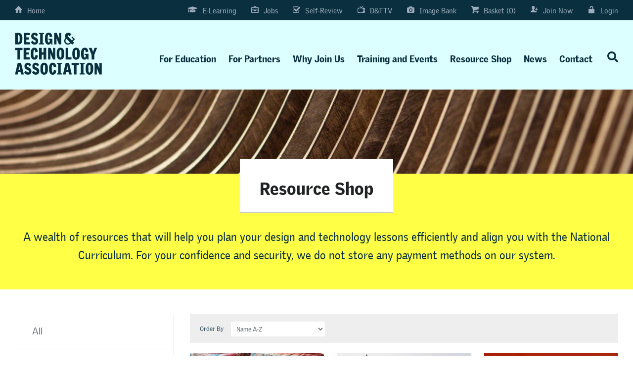

--- FILE ---
content_type: text/html; charset=utf-8
request_url: https://www.designtechnology.org.uk/resource-shop/magazines/
body_size: 6910
content:

<!DOCTYPE html>
<html ng-app="data">
<head prefix="og: http://ogp.me/ns#">
    <meta charset="utf-8">
    <meta http-equiv="X-UA-Compatible" content="IE=Edge,chrome=1">
    <meta name="viewport" content="width=device-width, initial-scale=1.0" />
    <meta name="author" content="D&T Association">
    <meta name="format-detection" content="telephone=no" />
    <title>Magazines - D&amp;T Association</title>
    <meta name="description" />
    <meta property="og:title" content="Magazines">
    <meta property="og:description">
    <meta property="og:type" content="website" />
    <meta property="og:url" content="https://www.designtechnology.org.uk/resource-shop/magazines/">
    <meta property="og:locale" content="en_GB">
    <meta name="p:domain_verify" content="f54d397d51c7ae40c9b4dff7f7e94d4e" />
    <meta name="facebook-domain-verification" content="62sn8hexjfodfwmmrh5ttdl3g0kbi4" />
    <link rel="stylesheet" href="https://use.typekit.net/gfz1nmp.css">
    <link rel="stylesheet" href="https://cdn.jsdelivr.net/gh/orestbida/cookieconsent@3.1.0/dist/cookieconsent.css">

    <script src="/bundles/modernizr?v=BZEU5lOnLr1PDXEXbMOO5LZ4WnNsyKT-vyxDWD2QsWU1"></script>

    <link href="/css/_data.less" rel="stylesheet" />
    

    <script type="module" src="/scripts/cookieconsent-config.js"></script>

    <!-- Google Analytics -->
    <script type="text/plain"
        data-category="analytics"
        data-service="Google Analytics">
        (function (i, s, o, g, r, a, m) {
            i['GoogleAnalyticsObject'] = r;
            i[r] = i[r] || function () {
                (i[r].q = i[r].q || []).push(arguments)
            }, i[r].l = 1 * new Date();
            a = s.createElement(o),
                m = s.getElementsByTagName(o)[0];
            a.async = 1;
            a.src = g;
            m.parentNode.insertBefore(a, m);
        })(window, document, 'script', '//www.google-analytics.com/analytics.js', 'ga');
        ga('create', 'UA-6686453-1', 'auto');
        ga('send', 'pageview');
    </script>
    <!-- Google Analytics -->

    <!-- Google Tag Manager -->
    <script type="text/plain"
            data-category="analytics"
            data-service="Google Tag Manager">
        (function (w, d, s, l, i) {
            w[l] = w[l] || []; w[l].push({
                'gtm.start':
                    new Date().getTime(), event: 'gtm.js'
            }); var f = d.getElementsByTagName(s)[0],
                j = d.createElement(s), dl = l != 'dataLayer' ? '&l=' + l : ''; j.async = true; j.src =
                    'https://www.googletagmanager.com/gtm.js?id=' + i + dl; f.parentNode.insertBefore(j, f);
        })(window, document, 'script', 'dataLayer', 'GTM-NC8JKJD');</script>
    <!-- End Google Tag Manager -->

    <!-- Meta Pixel Code -->
    <script type="text/plain"
            data-category="analytics"
            data-service="Facebook Pixel">
        !function (f, b, e, v, n, t, s) {
            if (f.fbq) return; n = f.fbq = function () {
                n.callMethod ?
                    n.callMethod.apply(n, arguments) : n.queue.push(arguments)
            };
            if (!f._fbq) f._fbq = n; n.push = n; n.loaded = !0; n.version = '2.0';
            n.queue = []; t = b.createElement(e); t.async = !0;
            t.src = v; s = b.getElementsByTagName(e)[0];
            s.parentNode.insertBefore(t, s)
        }(window, document, 'script',
            'https://connect.facebook.net/en_US/fbevents.js');
        fbq('init', '1711017872471355');
        fbq('track', 'PageView');
    </script>
    <!-- End Meta Pixel Code -->

</head>
<body class="theme-yellow" ng-controller="GlobalController as globalCtrl">

    <noscript>
        <img height="1" width="1" style="display:none"
             src="https://www.facebook.com/tr?id=1711017872471355&ev=PageView&noscript=1" />
    </noscript>

    <!-- Google Tag Manager (noscript) -->
    <noscript>
        <iframe src="https://www.googletagmanager.com/ns.html?id=GTM-NC8JKJD"
                height="0" width="0" style="display:none;visibility:hidden"></iframe>
    </noscript>
    <!-- End Google Tag Manager (noscript) -->

    <header ng-controller="HeaderController as headerCtrl">
    <div class="topheader">
        <div class="layout">
            <div class="left">
                <nav class="top">
                    <ul>
                        <li><a href="/" class="toplink-home"><span class="icn"></span>Home</a></li>
                    </ul>
                </nav>
            </div>
            <div class="right">
                <nav class="top">
                    <ul>
                        <li><a href="https://elearning.designtechnology.org.uk/" class="toplink-elearning" target="_blank" rel="noreferrer" ><span class="icn"></span>E-Learning</a></li>
                        <li><a href="https://jobs.designtechnology.org.uk/" class="toplink-jobs" target="_blank" rel="noreferrer" ><span class="icn"></span>Jobs</a></li>
                        <li><a href="/for-education/self-review-framework/" class="toplink-selfreview"><span class="icn"></span>Self-Review</a></li>
                        <li><a href="https://tv.designtechnology.org.uk/" target="_blank" class="toplink-tv" rel="noreferrer" ><span class="icn"></span>D&TTV</a></li>
                        <li><a href="https://www.flickr.com/photos/151737991@N02/albums" class="toplink-imagebank" target="_blank" rel="noreferrer" ><span class="icn"></span>Image Bank</a></li>
                        <li><a href="/basket" class="toplink-cart"><span class="icn"></span>Basket (0)</a></li>
                            <li><a href="/membership/" class="toplink-signup"><span class="icn"></span>Join Now</a></li>
    <li><a href="/login/" class="toplink-login"><span class="icn"></span>Login</a></li>

                    </ul>
                </nav>
            </div>
            <div class="mob">
                <nav class="top">
                    <ul>
                        <li><a href="/basket/">Basket</a></li>
                        <li><a href="" ng-click="headerCtrl.toggleSearch()" class="mobsearch">Search</a></li>
                            <li><a href="/membership/" class="toplink-signup"><span class="icn"></span>Join Now</a></li>
    <li><a href="/login/" class="toplink-login"><span class="icn"></span>Login</a></li>

                    </ul>
                </nav>
                <div class="c"></div>
            </div>
            <div class="c"></div>
        </div>
    </div>
    <div class="mainheader">

        <div class="search" ng-class="{'open': showSearch}">

            <button class="searchclose hamburger open" ng-click="headerCtrl.toggleSearch()">
                <span></span>
                <span></span>
                <span></span>
                <span></span>
            </button>

            <form action="">
                <label for="searchfield">Search</label>
                <input id="searchfield" type="text" placeholder="Enter keywords">
                <input type="submit" value="">
            </form>
        </div>

        <div class="layout">

            <div class="right">
                <button class="mobnavopen hamburger">
    <span></span>
    <span></span>
    <span></span>
    <span></span>
</button>

<nav class="primary">

    <button class="mobnavclose hamburger open">
        <span></span>
        <span></span>
        <span></span>
        <span></span>
    </button>

    <ul>
        <li class="first"><a href="/for-education/">For Education</a></li>
        <li><a href="/for-partners/">For Partners</a></li>
        <li><a href="/membership/">Why Join Us</a></li>
        <li><a href="/training-and-events/">Training and Events</a></li>
        <li><a href="/resource-shop/">Resource Shop</a></li>
        <li><a href="/news/">News</a></li>
        <li><a href="/contact/">Contact</a></li>
        <li class="searchnav">
            <a href="#" ng-click="headerCtrl.toggleSearch()">
                <svg xmlns="http://www.w3.org/2000/svg" width="22" height="22.004" viewBox="0 0 22 22.004">
                    <path fill="currentColor" d="M21.7,19.024l-4.284-4.284a1.031,1.031,0,0,0-.731-.3h-.7a8.934,8.934,0,1,0-1.547,1.547v.7a1.031,1.031,0,0,0,.3.731L19.024,21.7a1.027,1.027,0,0,0,1.457,0L21.7,20.485A1.036,1.036,0,0,0,21.7,19.024ZM8.938,14.439a5.5,5.5,0,1,1,5.5-5.5A5.5,5.5,0,0,1,8.938,14.439Z" />
                </svg>
            </a>
        </li>
    </ul>
    <div class="c"></div>
</nav>
            </div>

            <div class="left">
                <a href="/">
                    <img src="/img/header/data-logo.svg" alt="Design and Technology Association" width="176" height="85">
                </a>
            </div>
            <div class="c"></div>

        </div>
    </div>
    <div class="c"></div>
</header>
    <div class="pagewrap">
        
<div ng-controller="GeneralHeroController as generalHeroCtrl">
        <div class="hub-hero" style="background-image: url('/media/5381/untitled-design-2024-06-26t145132167.png?width=500&height=55&quality=85&mode=crop&scale=both')"></div>
    <div class="hub-sub">
        <div class="layout">
            <div class="captionbox">
                <h1>Resource Shop</h1>
            </div>
        </div>
            <div class="layout">
                <p>A wealth of resources that will help you plan your design and technology lessons efficiently and align you with the National Curriculum. For your confidence and security, we do not store any payment methods on our system.</p>
            </div>
    </div>
</div>

<div class="layout">
    <div class="contentblock reversed has-left-filters" id="pager">

        <div class="mobile-filters">
            <select>
                        <option value="/resource-shop/#pager">All</option>
                        <option value="/resource-shop/continued-professional-development-cpd/#pager">Continued Professional Development CPD</option>
                        <option value="/resource-shop/early-years-foundation-stage/#pager">Early Years Foundation Stage</option>
                        <option value="/resource-shop/health-and-safety/#pager">Health And Safety</option>
                        <option value="/resource-shop/industry/#pager">Industry</option>
                        <option value="/resource-shop/initial-teacher-education/#pager">Initial Teacher Education</option>
                        <option value="/resource-shop/magazines/#pager" selected="selected">Magazines</option>
                        <option value="/resource-shop/presentations/#pager">Presentations</option>
                        <option value="/resource-shop/primary/#pager">Primary</option>
                        <option value="/resource-shop/secondary/#pager">Secondary</option>
                        <option value="/resource-shop/sen/#pager">SEN</option>
                        <option value="/resource-shop/stem/#pager">STEM</option>
                        <option value="/resource-shop/technicians-and-support/#pager">Technicians and Support</option>
            </select>
        </div>

        <div class="left">
            <nav class="left-filters">
                <ul>

                        <li class="">
                            <a href="/resource-shop/?o=#pager">All</a>
                        </li>
                            <li class="">
                                <a href=/resource-shop/continued-professional-development-cpd/?o=#pager>Continued Professional Development CPD</a>

                            </li>
                            <li class="">
                                <a href=/resource-shop/early-years-foundation-stage/?o=#pager>Early Years Foundation Stage</a>

                            </li>
                            <li class="">
                                <a href=/resource-shop/health-and-safety/?o=#pager>Health And Safety</a>

                            </li>
                            <li class="">
                                <a href=/resource-shop/industry/?o=#pager>Industry</a>

                            </li>
                            <li class="">
                                <a href=/resource-shop/initial-teacher-education/?o=#pager>Initial Teacher Education</a>

                            </li>
                            <li class="current">
                                <a href=/resource-shop/magazines/?o=#pager>Magazines</a>
                                    <ul class="child-filters">
                                            <li class="">
                                                <a href=/resource-shop/magazines/designing/?o=#pager>Designing</a>
                                            </li>
                                            <li class="">
                                                <a href=/resource-shop/magazines/journals/?o=#pager>Journals</a>
                                            </li>
                                            <li class="">
                                                <a href=/resource-shop/magazines/primary/?o=#pager>Primary</a>
                                            </li>
                                            <li class="">
                                                <a href=/resource-shop/magazines/secondary/?o=#pager>Secondary</a>
                                            </li>
                                    </ul>

                            </li>
                            <li class="">
                                <a href=/resource-shop/presentations/?o=#pager>Presentations</a>

                            </li>
                            <li class="">
                                <a href=/resource-shop/primary/?o=#pager>Primary</a>

                            </li>
                            <li class="">
                                <a href=/resource-shop/secondary/?o=#pager>Secondary</a>

                            </li>
                            <li class="">
                                <a href=/resource-shop/sen/?o=#pager>SEN</a>

                            </li>
                            <li class="">
                                <a href=/resource-shop/stem/?o=#pager>STEM</a>

                            </li>
                            <li class="">
                                <a href=/resource-shop/technicians-and-support/?o=#pager>Technicians and Support</a>

                            </li>


                </ul>
            </nav>
        </div>

        <div class="right">
            <div class="orderby">
                <div class="group">
                    <label for="orderby">Order By</label>
                    <select id="orderby" name="orderby" class="navevent">
                        <option value="/resource-shop/magazines/?orderBy=nameAscending#pager" >Name A-Z</option>
                        <option value="/resource-shop/magazines/?orderBy=priceAscending#pager" >Price Ascending</option>
                        <option value="/resource-shop/magazines/?orderBy=priceDescending#pager" >Price Descending</option>
                    </select>
                </div>
                <div class="c"></div>
            </div>



                <div class="three-cols single-row-three">

<section class="threecol">
    <a href="/resource-shop/magazines/cultural-cushions/" class="block">
        <div class="shopimg">
            <img src="https://oomi-storage.s3.amazonaws.com/8dc3c9bc-9197-4167-906e-533b90341a0f/private/Cultural_Cushions2025110410221588945.png" alt="Cultural Cushions" />
            <div class="price">&pound;6.00</div>
            <div class="c"></div>
        </div>
        <p class="shopimg-caption">Cultural Cushions</p>
    </a>
</section><section class="threecol">
    <a href="/resource-shop/magazines/dt-practice-2-2013-pdf-copy/" class="block">
        <div class="shopimg">
            <img src="https://starget.s3.amazonaws.com/media/practice2.2013-new2017714151915.jpg" alt="D&amp;T Practice 2-2013 PDF Copy" />
            <div class="price">&pound;6.00</div>
            <div class="c"></div>
        </div>
        <p class="shopimg-caption">D&amp;T Practice 2-2013 PDF Copy</p>
    </a>
</section><section class="threecol">
    <a href="/resource-shop/magazines/dt-practice-issue-2-2023/" class="block">
        <div class="shopimg">
            <img src="https://starget-euwest2.s3.amazonaws.com/media/Image_1_-_Cover2023041714292750260.PNG" alt="D&amp;T Practice Issue 2 - 2023" />
            <div class="price">&pound;6.00</div>
            <div class="c"></div>
        </div>
        <p class="shopimg-caption">D&amp;T Practice Issue 2 - 2023</p>
    </a>
</section>                    <div class="c"></div>
                </div>
                <div class="c"></div>
                <div class="three-cols single-row-three">

<section class="threecol">
    <a href="/resource-shop/magazines/dt-practice-issue-3-2023/" class="block">
        <div class="shopimg">
            <img src="https://starget-euwest2.s3.amazonaws.com/media/Cover2023082212514657568.JPG" alt="D&amp;T Practice Issue 3 - 2023" />
            <div class="price">&pound;6.00</div>
            <div class="c"></div>
        </div>
        <p class="shopimg-caption">D&amp;T Practice Issue 3 - 2023</p>
    </a>
</section><section class="threecol">
    <a href="/resource-shop/magazines/dt-primary-27-pdf-copy/" class="block">
        <div class="shopimg">
            <img src="https://starget.s3.amazonaws.com/media/dtprimary27-1201547171434.jpg" alt="D&amp;T Primary 27 PDF copy" />
            <div class="price">&pound;6.00</div>
            <div class="c"></div>
        </div>
        <p class="shopimg-caption">D&amp;T Primary 27 PDF copy</p>
    </a>
</section><section class="threecol">
    <a href="/resource-shop/magazines/designing-115-pdf-copy/" class="block">
        <div class="shopimg">
            <img src="https://starget-euwest2.s3.amazonaws.com/media/designing115-12020030214523159482.jpg" alt="Designing 115 pdf copy" />
            <div class="price">&pound;8.00</div>
            <div class="c"></div>
        </div>
        <p class="shopimg-caption">Designing 115 pdf copy</p>
    </a>
</section>                    <div class="c"></div>
                </div>
                <div class="c"></div>
                <div class="three-cols single-row-three">

<section class="threecol">
    <a href="/resource-shop/magazines/designing-127/" class="block">
        <div class="shopimg">
            <img src="https://starget-euwest2.s3.amazonaws.com/media/Cover2024022809091807206.JPG" alt="Designing 127" />
            <div class="price">&pound;8.00</div>
            <div class="c"></div>
        </div>
        <p class="shopimg-caption">Designing 127</p>
    </a>
</section><section class="threecol">
    <a href="/resource-shop/magazines/designing-128/" class="block">
        <div class="shopimg">
            <img src="https://starget-euwest2.s3.amazonaws.com/media/Capture_12024060711211899220.PNG" alt="Designing 128" />
            <div class="price">&pound;8.00</div>
            <div class="c"></div>
        </div>
        <p class="shopimg-caption">Designing 128</p>
    </a>
</section><section class="threecol">
    <a href="/resource-shop/magazines/designing-130-online-pdf/" class="block">
        <div class="shopimg">
            <img src="https://starget-euwest2.s3.amazonaws.com/media/Untitled_design_-_2025-03-20T125030.5262025032012531221103.png" alt="Designing 130 Online PDF" />
            <div class="price">&pound;8.00</div>
            <div class="c"></div>
        </div>
        <p class="shopimg-caption">Designing 130 Online PDF</p>
    </a>
</section>                    <div class="c"></div>
                </div>
                <div class="c"></div>
                <div class="three-cols single-row-three">

<section class="threecol">
    <a href="/resource-shop/magazines/designing-131-online-pdf/" class="block">
        <div class="shopimg">
            <img src="https://oomi-storage.s3.amazonaws.com/8dc3c9bc-9197-4167-906e-533b90341a0f/private/Untitled_design_(2)2025062312195045413.png" alt="Designing 131 Online PDF" />
            <div class="price">&pound;8.00</div>
            <div class="c"></div>
        </div>
        <p class="shopimg-caption">Designing 131 Online PDF</p>
    </a>
</section><section class="threecol">
    <a href="/resource-shop/magazines/designing-93-pdf-copy/" class="block">
        <div class="shopimg">
            <img src="https://starget.s3.amazonaws.com/media/designing93_120131028145540.jpg" alt="Designing 93 PDF Copy" />
            <div class="price">&pound;8.00</div>
            <div class="c"></div>
        </div>
        <p class="shopimg-caption">Designing 93 PDF Copy</p>
    </a>
</section><section class="threecol">
    <a href="/resource-shop/magazines/dt-practice-1-2025/" class="block">
        <div class="shopimg">
            <img src="https://starget-euwest2.s3.amazonaws.com/media/25034_DTA_Practice_1_LR_Page_012025010612404133106.png" alt="DT Practice 1 2025" />
            <div class="price">&pound;6.00</div>
            <div class="c"></div>
        </div>
        <p class="shopimg-caption">DT Practice 1 2025</p>
    </a>
</section>                    <div class="c"></div>
                </div>
                <div class="c"></div>
                <div class="three-cols single-row-three">

<section class="threecol">
    <a href="/resource-shop/magazines/dt-practice-2-2024/" class="block">
        <div class="shopimg">
            <img src="https://starget-euwest2.s3.amazonaws.com/media/Capture2024041816575598561.PNG" alt="DT Practice 2 2024" />
            <div class="price">&pound;6.00</div>
            <div class="c"></div>
        </div>
        <p class="shopimg-caption">DT Practice 2 2024</p>
    </a>
</section><section class="threecol">
    <a href="/resource-shop/magazines/dt-practice-2-2025-online-pdf/" class="block">
        <div class="shopimg">
            <img src="https://oomi-storage.s3.amazonaws.com/8dc3c9bc-9197-4167-906e-533b90341a0f/private/DTPRACTICE2202-42025051208235138207.png" alt="DT Practice 2 2025 Online PDF" />
            <div class="price">&pound;6.00</div>
            <div class="c"></div>
        </div>
        <p class="shopimg-caption">DT Practice 2 2025 Online PDF</p>
    </a>
</section><section class="threecol">
    <a href="/resource-shop/magazines/dt-practice-3-2024/" class="block">
        <div class="shopimg">
            <img src="https://starget-euwest2.s3.amazonaws.com/media/Practice_Cover2024092715355563622.png" alt="DT Practice 3 2024" />
            <div class="price">&pound;6.00</div>
            <div class="c"></div>
        </div>
        <p class="shopimg-caption">DT Practice 3 2024</p>
    </a>
</section>                    <div class="c"></div>
                </div>
                <div class="c"></div>

                <nav class="pagination">
                    <ul><li><span class="disabled prev">«</span></li><li><a href="/resource-shop/magazines/page/1/?orderBy=nameAscending#pager" class="selected">1</a><li><a href="/resource-shop/magazines/page/2/?orderBy=nameAscending#pager">2</a><li><a href="/resource-shop/magazines/page/2/?orderBy=nameAscending#pager" class="next">»</a></li></ul>
                </nav>
                <div class="c"></div>

        </div>
        <div class="c"></div>
    </div>
</div>
        <footer>
    <div class="layout">
        <div class="left">
            <p><img src="/img/footer/data-logo.svg" alt="Design and Technology Association" width="150" height="72"></p>
            <p>
                11 Manor Park, Banbury, OX16 3TB 
                <br>Tel: 01789 470 007 | Email:
                <script>document.write("<a href=" + "mailto:" + "info" + "@" + "designtechnology.org.uk" + ">" + "info" + "@" + "designtechnology.org.uk" + "</a>")</script>
            </p>
            <div class="c"></div>
            <nav class="linkcol">
                <ul>
                    <li><a href="/">Home</a></li>
                    <li><a href="/membership/">Become a Member</a></li>
                    <li><a href="/for-education/">For Education</a></li>
                    <li><a href="/for-partners/">For Partners</a></li>
                    <li><a href="/training-and-events/">Training and Events</a></li>
                    <li><a href="/resource-shop/">Resource Shop</a></li>
                    <li><a href="/contact/">Contact Us</a></li>
                </ul>
            </nav>
            <nav class="linkcol">
                <ul>
                    <li><a href="https://jobs.designtechnology.org.uk/" target="_blank">Jobs</a></li>
                    <li><a href="/blog/">Blog</a></li>
                    <li><a href="/our-people/">Our People</a></li>
                    <li><a href="/faq/">FAQs</a></li>
                    <li><a href="/sitemap/">Sitemap</a></li>
                    <li><a href="/privacy-policy/">Privacy Policy</a></li>
                    <li><a href="/terms-and-conditions/">Terms and Conditions and Policies</a></li>
                </ul>
            </nav>
        </div>
        <div class="right">
            <div class="newsletter">
                <h2>Any questions?</h2>
                <p>Feel free to get in touch if we can help in any way.</p>
                <a href="/contact/" class="btn white">Contact Us</a>
                <div class="c"></div>
            </div>
        </div>
        <div class="c"></div>
    </div>
    <div class="social">
        <div class="layout">
            <div class="left">
                <p>The Design and Technology Association is an independent charity (No 1062270)</p>
                <p><a href="https://www.technicallabs.co.uk/" class="uberlink">Site by Technical Labs</a></p>
            </div>
            <div class="right">
                <a href="http://www.youtube.com/channel/UCb4T7s1NIwXdl0VVZn_oMcg" class="social-icon youtube" target="_blank" rel="noreferrer" >X</a>
                <a href="http://www.linkedin.com/company/the-design-and-technology-association" class="social-icon linkedin" target="_blank" rel="noreferrer" >I</a>
                <a href="https://www.facebook.com/DandTAssociation" class="social-icon facebook" target="_blank" rel="noreferrer" >F</a>
	            

	            <a href="https://twitter.com/dtassoc" class="social-icon twitter first" rel="noreferrer"  target="_blank">
		            <svg xmlns="http://www.w3.org/2000/svg" style="width: 25px;" viewBox="0 0 512 512"><path d="M389.2 48h70.6L305.6 224.2 487 464H345L233.7 318.6 106.5 464H35.8L200.7 275.5 26.8 48H172.4L272.9 180.9 389.2 48zM364.4 421.8h39.1L151.1 88h-42L364.4 421.8z"/></svg>
	            </a>
	
	            <div class="c"></div>
            </div>
            <div class="c"></div>
        </div>
    </div>
</footer>
    </div>
    <script src="/bundles/data?v=sPjPbimaPDLLPXG-ZAdwN4qA6ziBw-PKqWx-P7No-0I1"></script>

    
    <script src="https://s3-amazon.oomi.co.uk/presign.js"></script>
    
</body>
</html>

--- FILE ---
content_type: text/css;charset=utf-8
request_url: https://use.typekit.net/gfz1nmp.css
body_size: 525
content:
/*
 * The Typekit service used to deliver this font or fonts for use on websites
 * is provided by Adobe and is subject to these Terms of Use
 * http://www.adobe.com/products/eulas/tou_typekit. For font license
 * information, see the list below.
 *
 * griffith-gothic:
 *   - http://typekit.com/eulas/00000000000000003b9ae7c8
 *   - http://typekit.com/eulas/00000000000000003b9ae7c9
 *   - http://typekit.com/eulas/00000000000000003b9ae7ce
 *   - http://typekit.com/eulas/00000000000000003b9ae7cf
 *
 * © 2009-2025 Adobe Systems Incorporated. All Rights Reserved.
 */
/*{"last_published":"2022-10-07 09:46:20 UTC"}*/

@import url("https://p.typekit.net/p.css?s=1&k=gfz1nmp&ht=tk&f=31097.31098.31103.31104&a=15367680&app=typekit&e=css");

@font-face {
font-family:"griffith-gothic";
src:url("https://use.typekit.net/af/a43d53/00000000000000003b9ae7c8/27/l?primer=7cdcb44be4a7db8877ffa5c0007b8dd865b3bbc383831fe2ea177f62257a9191&fvd=n8&v=3") format("woff2"),url("https://use.typekit.net/af/a43d53/00000000000000003b9ae7c8/27/d?primer=7cdcb44be4a7db8877ffa5c0007b8dd865b3bbc383831fe2ea177f62257a9191&fvd=n8&v=3") format("woff"),url("https://use.typekit.net/af/a43d53/00000000000000003b9ae7c8/27/a?primer=7cdcb44be4a7db8877ffa5c0007b8dd865b3bbc383831fe2ea177f62257a9191&fvd=n8&v=3") format("opentype");
font-display:auto;font-style:normal;font-weight:800;font-stretch:normal;
}

@font-face {
font-family:"griffith-gothic";
src:url("https://use.typekit.net/af/c90219/00000000000000003b9ae7c9/27/l?primer=7cdcb44be4a7db8877ffa5c0007b8dd865b3bbc383831fe2ea177f62257a9191&fvd=i8&v=3") format("woff2"),url("https://use.typekit.net/af/c90219/00000000000000003b9ae7c9/27/d?primer=7cdcb44be4a7db8877ffa5c0007b8dd865b3bbc383831fe2ea177f62257a9191&fvd=i8&v=3") format("woff"),url("https://use.typekit.net/af/c90219/00000000000000003b9ae7c9/27/a?primer=7cdcb44be4a7db8877ffa5c0007b8dd865b3bbc383831fe2ea177f62257a9191&fvd=i8&v=3") format("opentype");
font-display:auto;font-style:italic;font-weight:800;font-stretch:normal;
}

@font-face {
font-family:"griffith-gothic";
src:url("https://use.typekit.net/af/0e53f9/00000000000000003b9ae7ce/27/l?primer=7cdcb44be4a7db8877ffa5c0007b8dd865b3bbc383831fe2ea177f62257a9191&fvd=n4&v=3") format("woff2"),url("https://use.typekit.net/af/0e53f9/00000000000000003b9ae7ce/27/d?primer=7cdcb44be4a7db8877ffa5c0007b8dd865b3bbc383831fe2ea177f62257a9191&fvd=n4&v=3") format("woff"),url("https://use.typekit.net/af/0e53f9/00000000000000003b9ae7ce/27/a?primer=7cdcb44be4a7db8877ffa5c0007b8dd865b3bbc383831fe2ea177f62257a9191&fvd=n4&v=3") format("opentype");
font-display:auto;font-style:normal;font-weight:400;font-stretch:normal;
}

@font-face {
font-family:"griffith-gothic";
src:url("https://use.typekit.net/af/5deb6b/00000000000000003b9ae7cf/27/l?primer=7cdcb44be4a7db8877ffa5c0007b8dd865b3bbc383831fe2ea177f62257a9191&fvd=i4&v=3") format("woff2"),url("https://use.typekit.net/af/5deb6b/00000000000000003b9ae7cf/27/d?primer=7cdcb44be4a7db8877ffa5c0007b8dd865b3bbc383831fe2ea177f62257a9191&fvd=i4&v=3") format("woff"),url("https://use.typekit.net/af/5deb6b/00000000000000003b9ae7cf/27/a?primer=7cdcb44be4a7db8877ffa5c0007b8dd865b3bbc383831fe2ea177f62257a9191&fvd=i4&v=3") format("opentype");
font-display:auto;font-style:italic;font-weight:400;font-stretch:normal;
}

.tk-griffith-gothic { font-family: "griffith-gothic",sans-serif; }


--- FILE ---
content_type: text/css; charset=utf-8
request_url: https://www.designtechnology.org.uk/css/_data.less
body_size: 28274
content:
html,body,div,span,object,iframe,h1,h2,h3,h4,h5,h6,p,blockquote,pre,abbr,address,cite,code,del,dfn,em,img,ins,kbd,q,samp,small,strong,sub,sup,var,b,i,dl,dt,dd,ol,ul,li,fieldset,form,label,legend,table,caption,tbody,tfoot,thead,tr,th,td,article,aside,canvas,details,figcaption,figure,footer,header,hgroup,menu,nav,section,summary,time,mark,audio,video{border:0;font-size:100%;font:inherit;vertical-align:baseline;margin:0;padding:0}article,aside,details,figcaption,figure,footer,header,hgroup,menu,nav,section{display:block}blockquote,q{quotes:none}blockquote:before,blockquote:after,q:before,q:after{content:none}ins{background-color:#ff9;color:#000;text-decoration:none}mark{background-color:#ff9;color:#000;font-style:italic;font-weight:700}del{text-decoration:line-through}abbr[title],dfn[title]{border-bottom:1px dotted;cursor:help}table{border-collapse:collapse;border-spacing:0}hr{display:block;height:1px;border:0;border-top:1px solid #ccc;margin:1em 0;padding:0}input,select{vertical-align:middle}pre,code,kbd,samp{font-family:monospace,sans-serif}a:hover,a:active{outline:none}ul,ol{margin-left:2em}ol{list-style-type:decimal}nav ul,nav li{list-style:none;list-style-image:none;margin:0}small{font-size:85%}td{vertical-align:top}sub,sup{font-size:75%;line-height:0;position:relative}sup{top:-0.5em}sub{bottom:-0.25em}pre{white-space:pre-wrap;padding:15px}textarea{overflow:auto}.ie6 legend,.ie7 legend{margin-left:-7px}input[type=checkbox]{vertical-align:bottom}.ie7 input[type=checkbox]{vertical-align:baseline}label,input[type=button],input[type=submit],input[type=image],button{cursor:pointer}button,input,select,textarea{margin:0}button{width:auto;overflow:visible}body,select,input,textarea{color:#444;font-family:Arial,Helvetica,sans-serif}a,a:active,a:visited{color:#607890}a:hover{color:#036}strong,th,h1,h2,h3,h4,h5,h6{font-weight:700}input[type=radio],.ie6 input{vertical-align:text-bottom}[ng\:cloak],[ng-cloak],[data-ng-cloak],[x-ng-cloak],.ng-cloak,.x-ng-cloak{display:none !important}.no-left-margin{margin-left:0 !important}.no-right-margin{margin-right:0 !important}.no-left-padding{padding-left:0 !important}.no-right-padding{padding-right:0 !important}.c{clear:both;overflow:hidden;height:0}.no-pad-top{padding-top:0 !important}@font-face{font-family:'socialicoregular';

src:url('/fonts/socialico-webfont-webfont.eot');
src:url('/fonts/socialico-webfont-webfont.eot?#iefix') format('embedded-opentype'),url('/fonts/socialico-webfont-webfont.woff') format('woff'),url('/fonts/socialico-webfont-webfont.ttf') format('truetype'),url('/fonts/socialico-webfont-webfont.svg#socialicoregular') format('svg');
font-weight:normal;
font-style:normal}
@font-face{font-family:'icons';
src:url('/fonts/entypo.eot');
src:url('/fonts/entypo.eot?#iefix') format('embedded-opentype'),url('/fonts/entypo.woff') format('woff'),url('/fonts/entypo.ttf') format('truetype'),url('/fonts/entypo.svg#EntypoRegular') format('svg');
font-weight:normal;
font-style:normal}
p{margin:0 0 16px;line-height:1.6}h1,h2,h3{font-size:27px;font-weight:700;color:#202223;line-height:35px;margin:0 0 20px}h1{font-size:35px;line-height:47px}h3{font-size:20px;line-height:30px}a:link,a:active,a:visited{text-decoration:none;color:#0084b4}a:hover{color:#0070a0}a.btn:link,a.btn:active,a.btn:visited{display:inline-block;font-size:16px;background:#f97369;color:#0a303f !important;font-weight:800;border-radius:100px;padding:16px 25px 15px;line-height:normal;text-decoration:none;text-transform:uppercase;margin:5px 6px 15px 0;float:left;text-decoration:none !important;transition:background 0.3s ease-out}a.btn:hover{background:#e55f55}a.btn.disabled,a.btn.disabled:hover{opacity:0.8;cursor:default;background:#07e298}a.btn.secondary:link,a.btn.secondary:active,a.btn.secondary:visited{background:#b6bfc5}a.btn.secondary:hover{background:#a2abb1}a.btn.white:link,a.btn.white:active,a.btn.white:visited{background:#fff}a.btn.white:hover{background:#ebebeb}a.btn.yellow:link,a.btn.yellow:active,a.btn.yellow:visited{background:#ffff45}a.btn.yellow:hover{background:#ebeb31}a.btn.green:link,a.btn.green:active,a.btn.green:visited{background:#07e298}a.btn.green:hover{background:#00ce84}a.btn.outline:link,a.btn.outline:active,a.btn.outline:visited{background:transparent;border:2px solid #f97369;color:#f97369 !important;padding:14px 23px 13px}a.btn.outline.white:link,a.btn.outline.white:active,a.btn.outline.white:visited{background:transparent;border:2px solid #fff;color:#fff !important;padding:14px 23px 13px}.sub-buttons{padding-bottom:9px}.sub-buttons a.btn{font-size:12px;padding:10px 12px 8px;margin-bottom:6px}.first-title{margin-top:0 !important;padding-top:0 !important;border-top:none !important}.fancybox-wrap,.fancybox-skin,.fancybox-outer,.fancybox-inner,.fancybox-image,.fancybox-wrap iframe,.fancybox-wrap object,.fancybox-nav,.fancybox-nav span,.fancybox-tmp{padding:0;margin:0;border:0;outline:none;vertical-align:top}.fancybox-wrap{position:absolute;top:0;left:0;z-index:8020}.fancybox-skin{position:relative;background:#f9f9f9;color:#444;text-shadow:none;-webkit-border-radius:4px;-moz-border-radius:4px;border-radius:4px}.fancybox-opened{z-index:8030}.fancybox-opened .fancybox-skin{-webkit-box-shadow:0 10px 25px rgba(0,0,0,0.5);-moz-box-shadow:0 10px 25px rgba(0,0,0,0.5);box-shadow:0 10px 25px rgba(0,0,0,0.5)}.fancybox-outer,.fancybox-inner{position:relative}.fancybox-inner{overflow:hidden}.fancybox-type-iframe .fancybox-inner{-webkit-overflow-scrolling:touch}.fancybox-error{color:#444;font:14px/20px "Helvetica Neue",Helvetica,Arial,sans-serif;margin:0;padding:15px;white-space:nowrap}.fancybox-image,.fancybox-iframe{display:block;width:100%;height:100%}.fancybox-image{max-width:100%;max-height:100%}#fancybox-loading,.fancybox-close,.fancybox-prev span,.fancybox-next span{background-image:url('/img/vendor/fancybox/fancybox_sprite.png')}#fancybox-loading{position:fixed;top:50%;left:50%;margin-top:-22px;margin-left:-22px;background-position:0 -108px;opacity:0.8;cursor:pointer;z-index:8060}#fancybox-loading div{width:44px;height:44px;background:url('/img/vendor/fancybox/fancybox_loading.gif') center center no-repeat}.fancybox-close{position:absolute;top:-18px;right:-18px;width:36px;height:36px;cursor:pointer;z-index:8040}.fancybox-nav{position:absolute;top:0;width:40%;height:100%;cursor:pointer;text-decoration:none;background:transparent url('/img/vendor/fancybox/blank.gif');-webkit-tap-highlight-color:transparent;z-index:8040}.fancybox-prev{left:0}.fancybox-next{right:0}.fancybox-nav span{position:absolute;top:50%;width:36px;height:34px;margin-top:-18px;cursor:pointer;z-index:8040;visibility:hidden}.fancybox-prev span{left:10px;background-position:0 -36px}.fancybox-next span{right:10px;background-position:0 -72px}.fancybox-nav:hover span{visibility:visible}.fancybox-tmp{position:absolute;top:-99999px;left:-99999px;visibility:hidden;max-width:99999px;max-height:99999px;overflow:visible !important}.fancybox-lock{overflow:hidden !important;width:auto}.fancybox-lock body{overflow:hidden !important}.fancybox-lock-test{overflow-y:hidden !important}.fancybox-overlay{position:absolute;top:0;left:0;overflow:hidden;display:none;z-index:8010;background:url('/img/vendor/fancybox/fancybox_overlay.png')}.fancybox-overlay-fixed{position:fixed;bottom:0;right:0}.fancybox-lock .fancybox-overlay{overflow:auto;overflow-y:scroll}.fancybox-title{visibility:hidden;font:normal 13px/20px "Helvetica Neue",Helvetica,Arial,sans-serif;position:relative;text-shadow:none;z-index:8050}.fancybox-opened .fancybox-title{visibility:visible}.fancybox-title-float-wrap{position:absolute;bottom:0;right:50%;margin-bottom:-35px;z-index:8050;text-align:center}.fancybox-title-float-wrap .child{display:inline-block;margin-right:-100%;padding:2px 20px;background:transparent;background:rgba(0,0,0,0.8);-webkit-border-radius:15px;-moz-border-radius:15px;border-radius:15px;text-shadow:0 1px 2px #222;color:#fff;font-weight:bold;line-height:24px;white-space:nowrap}.fancybox-title-outside-wrap{position:relative;margin-top:10px;color:#fff}.fancybox-title-inside-wrap{padding-top:10px}.fancybox-title-over-wrap{position:absolute;bottom:0;left:0;color:#fff;padding:10px;background:#000;background:rgba(0,0,0,0.8)}@media only screen and (-webkit-min-device-pixel-ratio:1.5),only screen and (min--moz-device-pixel-ratio:1.5),only screen and (min-device-pixel-ratio:1.5){#fancybox-loading,.fancybox-close,.fancybox-prev span,.fancybox-next span{background-image:url('/img/vendor/fancybox/fancybox_sprite@2x.png');background-size:44px 152px}#fancybox-loading div{background-image:url('/img/vendor/fancybox/fancybox_loading@2x.gif');background-size:24px 24px}}.flex-container a:active,.flexslider a:active,.flex-container a:focus,.flexslider a:focus{outline:none}.slides,.flex-control-nav,.flex-direction-nav{margin:0;padding:0;list-style:none}.flexslider{margin:0;padding:0}.flexslider .slides>li{display:none;-webkit-backface-visibility:hidden}.flexslider .slides img{width:100%;display:block}.flex-pauseplay span{text-transform:capitalize}.slides:after{content:".";display:block;clear:both;visibility:hidden;line-height:0;height:0}html[xmlns] .slides{display:block}* html .slides{height:1%}.no-js .slides>li:first-child{display:block}.flexslider{margin:0 0 60px;background:#fff;border:4px solid #fff;position:relative;-webkit-border-radius:4px;-moz-border-radius:4px;-o-border-radius:4px;border-radius:4px;box-shadow:0 1px 4px rgba(0,0,0,0.2);-webkit-box-shadow:0 1px 4px rgba(0,0,0,0.2);-moz-box-shadow:0 1px 4px rgba(0,0,0,0.2);-o-box-shadow:0 1px 4px rgba(0,0,0,0.2);zoom:1}.flex-viewport{max-height:2000px;-webkit-transition:all 1s ease;-moz-transition:all 1s ease;transition:all 1s ease}.loading .flex-viewport{max-height:300px}.flexslider .slides{zoom:1}.carousel li{margin-right:5px}.flex-direction-nav{*height:0}.flex-direction-nav a{width:30px;height:30px;margin:-20px 0 0;display:block;background:url(/img/vendor/flexslider/bg_direction_nav.png) no-repeat 0 0;position:absolute;top:50%;z-index:10;cursor:pointer;text-indent:-9999px;opacity:0;-webkit-transition:all 0.3s ease}.flex-direction-nav .flex-next{background-position:100% 0;right:-36px}.flex-direction-nav .flex-prev{left:-36px}.flexslider:hover .flex-next{opacity:0.8;right:5px}.flexslider:hover .flex-prev{opacity:0.8;left:5px}.flexslider:hover .flex-next:hover,.flexslider:hover .flex-prev:hover{opacity:1}.flex-direction-nav .flex-disabled{opacity:0.3 !important;filter:alpha(opacity=30);cursor:default}.flex-control-nav{width:100%;position:absolute;bottom:-40px;text-align:center}.flex-control-nav li{margin:0 6px;display:inline-block;zoom:1;*display:inline}.flex-control-paging li a{width:11px;height:11px;display:block;background:#666;background:rgba(0,0,0,0.5);cursor:pointer;text-indent:-9999px;-webkit-border-radius:20px;-moz-border-radius:20px;-o-border-radius:20px;border-radius:20px;box-shadow:inset 0 0 3px rgba(0,0,0,0.3)}.flex-control-paging li a:hover{background:#333;background:rgba(0,0,0,0.7)}.flex-control-paging li a.flex-active{background:#000;background:rgba(0,0,0,0.9);cursor:default}.flex-control-thumbs{margin:5px 0 0;position:static;overflow:hidden}.flex-control-thumbs li{width:25%;float:left;margin:0}.flex-control-thumbs img{width:100%;display:block;opacity:0.7;cursor:pointer}.flex-control-thumbs img:hover{opacity:1}.flex-control-thumbs .flex-active{opacity:1;cursor:default}@media screen and (max-width:860px){.flex-direction-nav .flex-prev{opacity:1;left:0}.flex-direction-nav .flex-next{opacity:1;right:0}}.flexslider{margin:0 0 15px;border:none;border-radius:none;box-shadow:none}@font-face{font-family:'FontAwesome';
src:url('/fonts/fontawesome-webfont.eot?v=4.1.0');
src:url('/fonts/fontawesome-webfont.eot?#iefix&v=4.1.0') format('embedded-opentype'),url('/fonts/fontawesome-webfont.woff?v=4.1.0') format('woff'),url('/fonts/fontawesome-webfont.ttf?v=4.1.0') format('truetype'),url('/fonts/fontawesome-webfont.svg?v=4.1.0#fontawesomeregular') format('svg');
font-weight:normal;
font-style:normal}
.fa{display:inline-block;font-family:FontAwesome;font-style:normal;font-weight:normal;line-height:1;-webkit-font-smoothing:antialiased;-moz-osx-font-smoothing:grayscale}.fa-lg{font-size:1.33333333em;line-height:0.75em;vertical-align:-15%}.fa-2x{font-size:2em}.fa-3x{font-size:3em}.fa-4x{font-size:4em}.fa-5x{font-size:5em}.fa-fw{width:1.28571429em;text-align:center}.fa-ul{padding-left:0;margin-left:2.14285714em;list-style-type:none}.fa-ul>li{position:relative}.fa-li{position:absolute;left:-2.14285714em;width:2.14285714em;top:0.14285714em;text-align:center}.fa-li.fa-lg{left:-1.85714286em}.fa-border{padding:0.2em 0.25em 0.15em;border:solid 0.08em #eee;border-radius:0.1em}.pull-right{float:right}.pull-left{float:left}.fa.pull-left{margin-right:0.3em}.fa.pull-right{margin-left:0.3em}.fa-spin{-webkit-animation:spin 2s infinite linear;-moz-animation:spin 2s infinite linear;-o-animation:spin 2s infinite linear;animation:spin 2s infinite linear}@-moz-keyframes spin{0%{-moz-transform:rotate(0deg)}
100%{-moz-transform:rotate(359deg)}}
@-webkit-keyframes spin{0%{-webkit-transform:rotate(0deg)}
100%{-webkit-transform:rotate(359deg)}}
@-o-keyframes spin{0%{-o-transform:rotate(0deg)}
100%{-o-transform:rotate(359deg)}}
@keyframes spin{0%{-webkit-transform:rotate(0deg);
transform:rotate(0deg)}
100%{-webkit-transform:rotate(359deg);
transform:rotate(359deg)}}
.fa-rotate-90{filter:progid:DXImageTransform.Microsoft.BasicImage(rotation=1);-webkit-transform:rotate(90deg);-moz-transform:rotate(90deg);-ms-transform:rotate(90deg);-o-transform:rotate(90deg);transform:rotate(90deg)}.fa-rotate-180{filter:progid:DXImageTransform.Microsoft.BasicImage(rotation=2);-webkit-transform:rotate(180deg);-moz-transform:rotate(180deg);-ms-transform:rotate(180deg);-o-transform:rotate(180deg);transform:rotate(180deg)}.fa-rotate-270{filter:progid:DXImageTransform.Microsoft.BasicImage(rotation=3);-webkit-transform:rotate(270deg);-moz-transform:rotate(270deg);-ms-transform:rotate(270deg);-o-transform:rotate(270deg);transform:rotate(270deg)}.fa-flip-horizontal{filter:progid:DXImageTransform.Microsoft.BasicImage(rotation=0,mirror=1);-webkit-transform:scale(-1,1);-moz-transform:scale(-1,1);-ms-transform:scale(-1,1);-o-transform:scale(-1,1);transform:scale(-1,1)}.fa-flip-vertical{filter:progid:DXImageTransform.Microsoft.BasicImage(rotation=2,mirror=1);-webkit-transform:scale(1,-1);-moz-transform:scale(1,-1);-ms-transform:scale(1,-1);-o-transform:scale(1,-1);transform:scale(1,-1)}.fa-stack{position:relative;display:inline-block;width:2em;height:2em;line-height:2em;vertical-align:middle}.fa-stack-1x,.fa-stack-2x{position:absolute;left:0;width:100%;text-align:center}.fa-stack-1x{line-height:inherit}.fa-stack-2x{font-size:2em}.fa-inverse{color:#fff}.fa-glass:before{content:"\f000"}.fa-music:before{content:"\f001"}.fa-search:before{content:"\f002"}.fa-envelope-o:before{content:"\f003"}.fa-heart:before{content:"\f004"}.fa-star:before{content:"\f005"}.fa-star-o:before{content:"\f006"}.fa-user:before{content:"\f007"}.fa-film:before{content:"\f008"}.fa-th-large:before{content:"\f009"}.fa-th:before{content:"\f00a"}.fa-th-list:before{content:"\f00b"}.fa-check:before{content:"\f00c"}.fa-times:before{content:"\f00d"}.fa-search-plus:before{content:"\f00e"}.fa-search-minus:before{content:"\f010"}.fa-power-off:before{content:"\f011"}.fa-signal:before{content:"\f012"}.fa-gear:before,.fa-cog:before{content:"\f013"}.fa-trash-o:before{content:"\f014"}.fa-home:before{content:"\f015"}.fa-file-o:before{content:"\f016"}.fa-clock-o:before{content:"\f017"}.fa-road:before{content:"\f018"}.fa-download:before{content:"\f019"}.fa-arrow-circle-o-down:before{content:"\f01a"}.fa-arrow-circle-o-up:before{content:"\f01b"}.fa-inbox:before{content:"\f01c"}.fa-play-circle-o:before{content:"\f01d"}.fa-rotate-right:before,.fa-repeat:before{content:"\f01e"}.fa-refresh:before{content:"\f021"}.fa-list-alt:before{content:"\f022"}.fa-lock:before{content:"\f023"}.fa-flag:before{content:"\f024"}.fa-headphones:before{content:"\f025"}.fa-volume-off:before{content:"\f026"}.fa-volume-down:before{content:"\f027"}.fa-volume-up:before{content:"\f028"}.fa-qrcode:before{content:"\f029"}.fa-barcode:before{content:"\f02a"}.fa-tag:before{content:"\f02b"}.fa-tags:before{content:"\f02c"}.fa-book:before{content:"\f02d"}.fa-bookmark:before{content:"\f02e"}.fa-print:before{content:"\f02f"}.fa-camera:before{content:"\f030"}.fa-font:before{content:"\f031"}.fa-bold:before{content:"\f032"}.fa-italic:before{content:"\f033"}.fa-text-height:before{content:"\f034"}.fa-text-width:before{content:"\f035"}.fa-align-left:before{content:"\f036"}.fa-align-center:before{content:"\f037"}.fa-align-right:before{content:"\f038"}.fa-align-justify:before{content:"\f039"}.fa-list:before{content:"\f03a"}.fa-dedent:before,.fa-outdent:before{content:"\f03b"}.fa-indent:before{content:"\f03c"}.fa-video-camera:before{content:"\f03d"}.fa-photo:before,.fa-image:before,.fa-picture-o:before{content:"\f03e"}.fa-pencil:before{content:"\f040"}.fa-map-marker:before{content:"\f041"}.fa-adjust:before{content:"\f042"}.fa-tint:before{content:"\f043"}.fa-edit:before,.fa-pencil-square-o:before{content:"\f044"}.fa-share-square-o:before{content:"\f045"}.fa-check-square-o:before{content:"\f046"}.fa-arrows:before{content:"\f047"}.fa-step-backward:before{content:"\f048"}.fa-fast-backward:before{content:"\f049"}.fa-backward:before{content:"\f04a"}.fa-play:before{content:"\f04b"}.fa-pause:before{content:"\f04c"}.fa-stop:before{content:"\f04d"}.fa-forward:before{content:"\f04e"}.fa-fast-forward:before{content:"\f050"}.fa-step-forward:before{content:"\f051"}.fa-eject:before{content:"\f052"}.fa-chevron-left:before{content:"\f053"}.fa-chevron-right:before{content:"\f054"}.fa-plus-circle:before{content:"\f055"}.fa-minus-circle:before{content:"\f056"}.fa-times-circle:before{content:"\f057"}.fa-check-circle:before{content:"\f058"}.fa-question-circle:before{content:"\f059"}.fa-info-circle:before{content:"\f05a"}.fa-crosshairs:before{content:"\f05b"}.fa-times-circle-o:before{content:"\f05c"}.fa-check-circle-o:before{content:"\f05d"}.fa-ban:before{content:"\f05e"}.fa-arrow-left:before{content:"\f060"}.fa-arrow-right:before{content:"\f061"}.fa-arrow-up:before{content:"\f062"}.fa-arrow-down:before{content:"\f063"}.fa-mail-forward:before,.fa-share:before{content:"\f064"}.fa-expand:before{content:"\f065"}.fa-compress:before{content:"\f066"}.fa-plus:before{content:"\f067"}.fa-minus:before{content:"\f068"}.fa-asterisk:before{content:"\f069"}.fa-exclamation-circle:before{content:"\f06a"}.fa-gift:before{content:"\f06b"}.fa-leaf:before{content:"\f06c"}.fa-fire:before{content:"\f06d"}.fa-eye:before{content:"\f06e"}.fa-eye-slash:before{content:"\f070"}.fa-warning:before,.fa-exclamation-triangle:before{content:"\f071"}.fa-plane:before{content:"\f072"}.fa-calendar:before{content:"\f073"}.fa-random:before{content:"\f074"}.fa-comment:before{content:"\f075"}.fa-magnet:before{content:"\f076"}.fa-chevron-up:before{content:"\f077"}.fa-chevron-down:before{content:"\f078"}.fa-retweet:before{content:"\f079"}.fa-shopping-cart:before{content:"\f07a"}.fa-folder:before{content:"\f07b"}.fa-folder-open:before{content:"\f07c"}.fa-arrows-v:before{content:"\f07d"}.fa-arrows-h:before{content:"\f07e"}.fa-bar-chart-o:before{content:"\f080"}.fa-twitter-square:before{content:"\f081"}.fa-facebook-square:before{content:"\f082"}.fa-camera-retro:before{content:"\f083"}.fa-key:before{content:"\f084"}.fa-gears:before,.fa-cogs:before{content:"\f085"}.fa-comments:before{content:"\f086"}.fa-thumbs-o-up:before{content:"\f087"}.fa-thumbs-o-down:before{content:"\f088"}.fa-star-half:before{content:"\f089"}.fa-heart-o:before{content:"\f08a"}.fa-sign-out:before{content:"\f08b"}.fa-linkedin-square:before{content:"\f08c"}.fa-thumb-tack:before{content:"\f08d"}.fa-external-link:before{content:"\f08e"}.fa-sign-in:before{content:"\f090"}.fa-trophy:before{content:"\f091"}.fa-github-square:before{content:"\f092"}.fa-upload:before{content:"\f093"}.fa-lemon-o:before{content:"\f094"}.fa-phone:before{content:"\f095"}.fa-square-o:before{content:"\f096"}.fa-bookmark-o:before{content:"\f097"}.fa-phone-square:before{content:"\f098"}.fa-twitter:before{content:"\f099"}.fa-facebook:before{content:"\f09a"}.fa-github:before{content:"\f09b"}.fa-unlock:before{content:"\f09c"}.fa-credit-card:before{content:"\f09d"}.fa-rss:before{content:"\f09e"}.fa-hdd-o:before{content:"\f0a0"}.fa-bullhorn:before{content:"\f0a1"}.fa-bell:before{content:"\f0f3"}.fa-certificate:before{content:"\f0a3"}.fa-hand-o-right:before{content:"\f0a4"}.fa-hand-o-left:before{content:"\f0a5"}.fa-hand-o-up:before{content:"\f0a6"}.fa-hand-o-down:before{content:"\f0a7"}.fa-arrow-circle-left:before{content:"\f0a8"}.fa-arrow-circle-right:before{content:"\f0a9"}.fa-arrow-circle-up:before{content:"\f0aa"}.fa-arrow-circle-down:before{content:"\f0ab"}.fa-globe:before{content:"\f0ac"}.fa-wrench:before{content:"\f0ad"}.fa-tasks:before{content:"\f0ae"}.fa-filter:before{content:"\f0b0"}.fa-briefcase:before{content:"\f0b1"}.fa-arrows-alt:before{content:"\f0b2"}.fa-group:before,.fa-users:before{content:"\f0c0"}.fa-chain:before,.fa-link:before{content:"\f0c1"}.fa-cloud:before{content:"\f0c2"}.fa-flask:before{content:"\f0c3"}.fa-cut:before,.fa-scissors:before{content:"\f0c4"}.fa-copy:before,.fa-files-o:before{content:"\f0c5"}.fa-paperclip:before{content:"\f0c6"}.fa-save:before,.fa-floppy-o:before{content:"\f0c7"}.fa-square:before{content:"\f0c8"}.fa-navicon:before,.fa-reorder:before,.fa-bars:before{content:"\f0c9"}.fa-list-ul:before{content:"\f0ca"}.fa-list-ol:before{content:"\f0cb"}.fa-strikethrough:before{content:"\f0cc"}.fa-underline:before{content:"\f0cd"}.fa-table:before{content:"\f0ce"}.fa-magic:before{content:"\f0d0"}.fa-truck:before{content:"\f0d1"}.fa-pinterest:before{content:"\f0d2"}.fa-pinterest-square:before{content:"\f0d3"}.fa-google-plus-square:before{content:"\f0d4"}.fa-google-plus:before{content:"\f0d5"}.fa-money:before{content:"\f0d6"}.fa-caret-down:before{content:"\f0d7"}.fa-caret-up:before{content:"\f0d8"}.fa-caret-left:before{content:"\f0d9"}.fa-caret-right:before{content:"\f0da"}.fa-columns:before{content:"\f0db"}.fa-unsorted:before,.fa-sort:before{content:"\f0dc"}.fa-sort-down:before,.fa-sort-desc:before{content:"\f0dd"}.fa-sort-up:before,.fa-sort-asc:before{content:"\f0de"}.fa-envelope:before{content:"\f0e0"}.fa-linkedin:before{content:"\f0e1"}.fa-rotate-left:before,.fa-undo:before{content:"\f0e2"}.fa-legal:before,.fa-gavel:before{content:"\f0e3"}.fa-dashboard:before,.fa-tachometer:before{content:"\f0e4"}.fa-comment-o:before{content:"\f0e5"}.fa-comments-o:before{content:"\f0e6"}.fa-flash:before,.fa-bolt:before{content:"\f0e7"}.fa-sitemap:before{content:"\f0e8"}.fa-umbrella:before{content:"\f0e9"}.fa-paste:before,.fa-clipboard:before{content:"\f0ea"}.fa-lightbulb-o:before{content:"\f0eb"}.fa-exchange:before{content:"\f0ec"}.fa-cloud-download:before{content:"\f0ed"}.fa-cloud-upload:before{content:"\f0ee"}.fa-user-md:before{content:"\f0f0"}.fa-stethoscope:before{content:"\f0f1"}.fa-suitcase:before{content:"\f0f2"}.fa-bell-o:before{content:"\f0a2"}.fa-coffee:before{content:"\f0f4"}.fa-cutlery:before{content:"\f0f5"}.fa-file-text-o:before{content:"\f0f6"}.fa-building-o:before{content:"\f0f7"}.fa-hospital-o:before{content:"\f0f8"}.fa-ambulance:before{content:"\f0f9"}.fa-medkit:before{content:"\f0fa"}.fa-fighter-jet:before{content:"\f0fb"}.fa-beer:before{content:"\f0fc"}.fa-h-square:before{content:"\f0fd"}.fa-plus-square:before{content:"\f0fe"}.fa-angle-double-left:before{content:"\f100"}.fa-angle-double-right:before{content:"\f101"}.fa-angle-double-up:before{content:"\f102"}.fa-angle-double-down:before{content:"\f103"}.fa-angle-left:before{content:"\f104"}.fa-angle-right:before{content:"\f105"}.fa-angle-up:before{content:"\f106"}.fa-angle-down:before{content:"\f107"}.fa-desktop:before{content:"\f108"}.fa-laptop:before{content:"\f109"}.fa-tablet:before{content:"\f10a"}.fa-mobile-phone:before,.fa-mobile:before{content:"\f10b"}.fa-circle-o:before{content:"\f10c"}.fa-quote-left:before{content:"\f10d"}.fa-quote-right:before{content:"\f10e"}.fa-spinner:before{content:"\f110"}.fa-circle:before{content:"\f111"}.fa-mail-reply:before,.fa-reply:before{content:"\f112"}.fa-github-alt:before{content:"\f113"}.fa-folder-o:before{content:"\f114"}.fa-folder-open-o:before{content:"\f115"}.fa-smile-o:before{content:"\f118"}.fa-frown-o:before{content:"\f119"}.fa-meh-o:before{content:"\f11a"}.fa-gamepad:before{content:"\f11b"}.fa-keyboard-o:before{content:"\f11c"}.fa-flag-o:before{content:"\f11d"}.fa-flag-checkered:before{content:"\f11e"}.fa-terminal:before{content:"\f120"}.fa-code:before{content:"\f121"}.fa-mail-reply-all:before,.fa-reply-all:before{content:"\f122"}.fa-star-half-empty:before,.fa-star-half-full:before,.fa-star-half-o:before{content:"\f123"}.fa-location-arrow:before{content:"\f124"}.fa-crop:before{content:"\f125"}.fa-code-fork:before{content:"\f126"}.fa-unlink:before,.fa-chain-broken:before{content:"\f127"}.fa-question:before{content:"\f128"}.fa-info:before{content:"\f129"}.fa-exclamation:before{content:"\f12a"}.fa-superscript:before{content:"\f12b"}.fa-subscript:before{content:"\f12c"}.fa-eraser:before{content:"\f12d"}.fa-puzzle-piece:before{content:"\f12e"}.fa-microphone:before{content:"\f130"}.fa-microphone-slash:before{content:"\f131"}.fa-shield:before{content:"\f132"}.fa-calendar-o:before{content:"\f133"}.fa-fire-extinguisher:before{content:"\f134"}.fa-rocket:before{content:"\f135"}.fa-maxcdn:before{content:"\f136"}.fa-chevron-circle-left:before{content:"\f137"}.fa-chevron-circle-right:before{content:"\f138"}.fa-chevron-circle-up:before{content:"\f139"}.fa-chevron-circle-down:before{content:"\f13a"}.fa-html5:before{content:"\f13b"}.fa-css3:before{content:"\f13c"}.fa-anchor:before{content:"\f13d"}.fa-unlock-alt:before{content:"\f13e"}.fa-bullseye:before{content:"\f140"}.fa-ellipsis-h:before{content:"\f141"}.fa-ellipsis-v:before{content:"\f142"}.fa-rss-square:before{content:"\f143"}.fa-play-circle:before{content:"\f144"}.fa-ticket:before{content:"\f145"}.fa-minus-square:before{content:"\f146"}.fa-minus-square-o:before{content:"\f147"}.fa-level-up:before{content:"\f148"}.fa-level-down:before{content:"\f149"}.fa-check-square:before{content:"\f14a"}.fa-pencil-square:before{content:"\f14b"}.fa-external-link-square:before{content:"\f14c"}.fa-share-square:before{content:"\f14d"}.fa-compass:before{content:"\f14e"}.fa-toggle-down:before,.fa-caret-square-o-down:before{content:"\f150"}.fa-toggle-up:before,.fa-caret-square-o-up:before{content:"\f151"}.fa-toggle-right:before,.fa-caret-square-o-right:before{content:"\f152"}.fa-euro:before,.fa-eur:before{content:"\f153"}.fa-gbp:before{content:"\f154"}.fa-dollar:before,.fa-usd:before{content:"\f155"}.fa-rupee:before,.fa-inr:before{content:"\f156"}.fa-cny:before,.fa-rmb:before,.fa-yen:before,.fa-jpy:before{content:"\f157"}.fa-ruble:before,.fa-rouble:before,.fa-rub:before{content:"\f158"}.fa-won:before,.fa-krw:before{content:"\f159"}.fa-bitcoin:before,.fa-btc:before{content:"\f15a"}.fa-file:before{content:"\f15b"}.fa-file-text:before{content:"\f15c"}.fa-sort-alpha-asc:before{content:"\f15d"}.fa-sort-alpha-desc:before{content:"\f15e"}.fa-sort-amount-asc:before{content:"\f160"}.fa-sort-amount-desc:before{content:"\f161"}.fa-sort-numeric-asc:before{content:"\f162"}.fa-sort-numeric-desc:before{content:"\f163"}.fa-thumbs-up:before{content:"\f164"}.fa-thumbs-down:before{content:"\f165"}.fa-youtube-square:before{content:"\f166"}.fa-youtube:before{content:"\f167"}.fa-xing:before{content:"\f168"}.fa-xing-square:before{content:"\f169"}.fa-youtube-play:before{content:"\f16a"}.fa-dropbox:before{content:"\f16b"}.fa-stack-overflow:before{content:"\f16c"}.fa-instagram:before{content:"\f16d"}.fa-flickr:before{content:"\f16e"}.fa-adn:before{content:"\f170"}.fa-bitbucket:before{content:"\f171"}.fa-bitbucket-square:before{content:"\f172"}.fa-tumblr:before{content:"\f173"}.fa-tumblr-square:before{content:"\f174"}.fa-long-arrow-down:before{content:"\f175"}.fa-long-arrow-up:before{content:"\f176"}.fa-long-arrow-left:before{content:"\f177"}.fa-long-arrow-right:before{content:"\f178"}.fa-apple:before{content:"\f179"}.fa-windows:before{content:"\f17a"}.fa-android:before{content:"\f17b"}.fa-linux:before{content:"\f17c"}.fa-dribbble:before{content:"\f17d"}.fa-skype:before{content:"\f17e"}.fa-foursquare:before{content:"\f180"}.fa-trello:before{content:"\f181"}.fa-female:before{content:"\f182"}.fa-male:before{content:"\f183"}.fa-gittip:before{content:"\f184"}.fa-sun-o:before{content:"\f185"}.fa-moon-o:before{content:"\f186"}.fa-archive:before{content:"\f187"}.fa-bug:before{content:"\f188"}.fa-vk:before{content:"\f189"}.fa-weibo:before{content:"\f18a"}.fa-renren:before{content:"\f18b"}.fa-pagelines:before{content:"\f18c"}.fa-stack-exchange:before{content:"\f18d"}.fa-arrow-circle-o-right:before{content:"\f18e"}.fa-arrow-circle-o-left:before{content:"\f190"}.fa-toggle-left:before,.fa-caret-square-o-left:before{content:"\f191"}.fa-dot-circle-o:before{content:"\f192"}.fa-wheelchair:before{content:"\f193"}.fa-vimeo-square:before{content:"\f194"}.fa-turkish-lira:before,.fa-try:before{content:"\f195"}.fa-plus-square-o:before{content:"\f196"}.fa-space-shuttle:before{content:"\f197"}.fa-slack:before{content:"\f198"}.fa-envelope-square:before{content:"\f199"}.fa-wordpress:before{content:"\f19a"}.fa-openid:before{content:"\f19b"}.fa-institution:before,.fa-bank:before,.fa-university:before{content:"\f19c"}.fa-mortar-board:before,.fa-graduation-cap:before{content:"\f19d"}.fa-yahoo:before{content:"\f19e"}.fa-google:before{content:"\f1a0"}.fa-reddit:before{content:"\f1a1"}.fa-reddit-square:before{content:"\f1a2"}.fa-stumbleupon-circle:before{content:"\f1a3"}.fa-stumbleupon:before{content:"\f1a4"}.fa-delicious:before{content:"\f1a5"}.fa-digg:before{content:"\f1a6"}.fa-pied-piper-square:before,.fa-pied-piper:before{content:"\f1a7"}.fa-pied-piper-alt:before{content:"\f1a8"}.fa-drupal:before{content:"\f1a9"}.fa-joomla:before{content:"\f1aa"}.fa-language:before{content:"\f1ab"}.fa-fax:before{content:"\f1ac"}.fa-building:before{content:"\f1ad"}.fa-child:before{content:"\f1ae"}.fa-paw:before{content:"\f1b0"}.fa-spoon:before{content:"\f1b1"}.fa-cube:before{content:"\f1b2"}.fa-cubes:before{content:"\f1b3"}.fa-behance:before{content:"\f1b4"}.fa-behance-square:before{content:"\f1b5"}.fa-steam:before{content:"\f1b6"}.fa-steam-square:before{content:"\f1b7"}.fa-recycle:before{content:"\f1b8"}.fa-automobile:before,.fa-car:before{content:"\f1b9"}.fa-cab:before,.fa-taxi:before{content:"\f1ba"}.fa-tree:before{content:"\f1bb"}.fa-spotify:before{content:"\f1bc"}.fa-deviantart:before{content:"\f1bd"}.fa-soundcloud:before{content:"\f1be"}.fa-database:before{content:"\f1c0"}.fa-file-pdf-o:before{content:"\f1c1"}.fa-file-word-o:before{content:"\f1c2"}.fa-file-excel-o:before{content:"\f1c3"}.fa-file-powerpoint-o:before{content:"\f1c4"}.fa-file-photo-o:before,.fa-file-picture-o:before,.fa-file-image-o:before{content:"\f1c5"}.fa-file-zip-o:before,.fa-file-archive-o:before{content:"\f1c6"}.fa-file-sound-o:before,.fa-file-audio-o:before{content:"\f1c7"}.fa-file-movie-o:before,.fa-file-video-o:before{content:"\f1c8"}.fa-file-code-o:before{content:"\f1c9"}.fa-vine:before{content:"\f1ca"}.fa-codepen:before{content:"\f1cb"}.fa-jsfiddle:before{content:"\f1cc"}.fa-life-bouy:before,.fa-life-saver:before,.fa-support:before,.fa-life-ring:before{content:"\f1cd"}.fa-circle-o-notch:before{content:"\f1ce"}.fa-ra:before,.fa-rebel:before{content:"\f1d0"}.fa-ge:before,.fa-empire:before{content:"\f1d1"}.fa-git-square:before{content:"\f1d2"}.fa-git:before{content:"\f1d3"}.fa-hacker-news:before{content:"\f1d4"}.fa-tencent-weibo:before{content:"\f1d5"}.fa-qq:before{content:"\f1d6"}.fa-wechat:before,.fa-weixin:before{content:"\f1d7"}.fa-send:before,.fa-paper-plane:before{content:"\f1d8"}.fa-send-o:before,.fa-paper-plane-o:before{content:"\f1d9"}.fa-history:before{content:"\f1da"}.fa-circle-thin:before{content:"\f1db"}.fa-header:before{content:"\f1dc"}.fa-paragraph:before{content:"\f1dd"}.fa-sliders:before{content:"\f1de"}.fa-share-alt:before{content:"\f1e0"}.fa-share-alt-square:before{content:"\f1e1"}.fa-bomb:before{content:"\f1e2"}.vjs-default-skin{color:#ccc}@font-face{font-family:'VideoJS';
src:url('/video-js/font/vjs.eot');
src:url('/video-jsfont/vjs.eot?#iefix') format('embedded-opentype'),url('/video-js/font/vjs.woff') format('woff'),url('/video-js/font/vjs.ttf') format('truetype');
font-weight:normal;
font-style:normal}
.vjs-default-skin .vjs-slider{outline:0;position:relative;cursor:pointer;padding:0;background-color:#333;background-color:rgba(51,51,51,0.9)}.vjs-default-skin .vjs-slider:focus{-webkit-box-shadow:0 0 2em #fff;-moz-box-shadow:0 0 2em #fff;box-shadow:0 0 2em #fff}.vjs-default-skin .vjs-slider-handle{position:absolute;left:0;top:0}.vjs-default-skin .vjs-slider-handle:before{content:"\e009";font-family:VideoJS;font-size:1em;line-height:1;text-align:center;text-shadow:0em 0em 1em #fff;position:absolute;top:0;left:0;-webkit-transform:rotate(-45deg);-moz-transform:rotate(-45deg);-ms-transform:rotate(-45deg);-o-transform:rotate(-45deg);transform:rotate(-45deg)}.vjs-default-skin .vjs-control-bar{display:none;position:absolute;bottom:0;left:0;right:0;height:3em;background-color:#07141e;background-color:rgba(7,20,30,0.7)}.vjs-default-skin.vjs-has-started .vjs-control-bar{display:block;visibility:visible;opacity:1;-webkit-transition:visibility 0.1s,opacity 0.1s;-moz-transition:visibility 0.1s,opacity 0.1s;-o-transition:visibility 0.1s,opacity 0.1s;transition:visibility 0.1s,opacity 0.1s}.vjs-default-skin.vjs-has-started.vjs-user-inactive.vjs-playing .vjs-control-bar{display:block;visibility:hidden;opacity:0;-webkit-transition:visibility 1s,opacity 1s;-moz-transition:visibility 1s,opacity 1s;-o-transition:visibility 1s,opacity 1s;transition:visibility 1s,opacity 1s}.vjs-default-skin.vjs-controls-disabled .vjs-control-bar{display:none}.vjs-default-skin.vjs-using-native-controls .vjs-control-bar{display:none}@media \0screen{.vjs-default-skin.vjs-user-inactive.vjs-playing .vjs-control-bar :before{content:""}}.vjs-default-skin .vjs-control{outline:none;position:relative;float:left;text-align:center;margin:0;padding:0;height:3em;width:4em}.vjs-default-skin .vjs-control:before{font-family:VideoJS;font-size:1.5em;line-height:2;position:absolute;top:0;left:0;width:100%;height:100%;text-align:center;text-shadow:1px 1px 1px rgba(0,0,0,0.5)}.vjs-default-skin .vjs-control:focus:before,.vjs-default-skin .vjs-control:hover:before{text-shadow:0em 0em 1em #fff}.vjs-default-skin .vjs-control-text{border:0;clip:rect(0 0 0 0);height:1px;margin:-1px;overflow:hidden;padding:0;position:absolute;width:1px}.vjs-default-skin .vjs-play-control{width:5em;cursor:pointer}.vjs-default-skin .vjs-play-control:before{content:"\e001"}.vjs-default-skin.vjs-playing .vjs-play-control:before{content:"\e002"}.vjs-default-skin .vjs-mute-control,.vjs-default-skin .vjs-volume-menu-button{cursor:pointer;float:right}.vjs-default-skin .vjs-mute-control:before,.vjs-default-skin .vjs-volume-menu-button:before{content:"\e006"}.vjs-default-skin .vjs-mute-control.vjs-vol-0:before,.vjs-default-skin .vjs-volume-menu-button.vjs-vol-0:before{content:"\e003"}.vjs-default-skin .vjs-mute-control.vjs-vol-1:before,.vjs-default-skin .vjs-volume-menu-button.vjs-vol-1:before{content:"\e004"}.vjs-default-skin .vjs-mute-control.vjs-vol-2:before,.vjs-default-skin .vjs-volume-menu-button.vjs-vol-2:before{content:"\e005"}.vjs-default-skin .vjs-volume-control{width:5em;float:right}.vjs-default-skin .vjs-volume-bar{width:5em;height:0.6em;margin:1.1em auto 0}.vjs-default-skin .vjs-volume-menu-button .vjs-menu-content{height:2.9em}.vjs-default-skin .vjs-volume-level{position:absolute;top:0;left:0;height:0.5em;background:#66a8cc url([data-uri]) -50% 0 repeat}.vjs-default-skin .vjs-volume-bar .vjs-volume-handle{width:0.5em;height:0.5em}.vjs-default-skin .vjs-volume-handle:before{font-size:0.9em;top:-0.2em;left:-0.2em;width:1em;height:1em}.vjs-default-skin .vjs-volume-menu-button .vjs-menu .vjs-menu-content{width:6em;left:-4em}.vjs-default-skin .vjs-progress-control{position:absolute;left:0;right:0;width:auto;font-size:0.3em;height:1em;top:-1em;-webkit-transition:all 0.4s;-moz-transition:all 0.4s;-o-transition:all 0.4s;transition:all 0.4s}.vjs-default-skin:hover .vjs-progress-control{font-size:0.9em;-webkit-transition:all 0.2s;-moz-transition:all 0.2s;-o-transition:all 0.2s;transition:all 0.2s}.vjs-default-skin .vjs-progress-holder{height:100%}.vjs-default-skin .vjs-progress-holder .vjs-play-progress,.vjs-default-skin .vjs-progress-holder .vjs-load-progress{position:absolute;display:block;height:100%;margin:0;padding:0;left:0;top:0}.vjs-default-skin .vjs-play-progress{background:#66a8cc url([data-uri]) -50% 0 repeat}.vjs-default-skin .vjs-load-progress{background:#646464;background:rgba(255,255,255,0.4)}.vjs-default-skin .vjs-seek-handle{width:1.5em;height:100%}.vjs-default-skin .vjs-seek-handle:before{padding-top:0.1em}.vjs-default-skin .vjs-time-controls{font-size:1em;line-height:3em}.vjs-default-skin .vjs-current-time{float:left}.vjs-default-skin .vjs-duration{float:left}.vjs-default-skin .vjs-remaining-time{display:none;float:left}.vjs-time-divider{float:left;line-height:3em}.vjs-default-skin .vjs-fullscreen-control{width:3.8em;cursor:pointer;float:right}.vjs-default-skin .vjs-fullscreen-control:before{content:"\e000"}.vjs-default-skin.vjs-fullscreen .vjs-fullscreen-control:before{content:"\e00b"}.vjs-default-skin .vjs-big-play-button{left:0.5em;top:0.5em;font-size:3em;display:block;z-index:2;position:absolute;width:4em;height:2.6em;text-align:center;vertical-align:middle;cursor:pointer;opacity:1;background-color:#07141e;background-color:rgba(7,20,30,0.7);border:0.1em solid #3b4249;-webkit-border-radius:0.8em;-moz-border-radius:0.8em;border-radius:0.8em;-webkit-box-shadow:0px 0px 1em rgba(255,255,255,0.25);-moz-box-shadow:0px 0px 1em rgba(255,255,255,0.25);box-shadow:0px 0px 1em rgba(255,255,255,0.25);-webkit-transition:all 0.4s;-moz-transition:all 0.4s;-o-transition:all 0.4s;transition:all 0.4s}.vjs-default-skin.vjs-big-play-centered .vjs-big-play-button{left:50%;margin-left:-2.1em;top:50%;margin-top:-1.4em}.vjs-default-skin.vjs-controls-disabled .vjs-big-play-button{display:none}.vjs-default-skin.vjs-has-started .vjs-big-play-button{display:none}.vjs-default-skin.vjs-using-native-controls .vjs-big-play-button{display:none}.vjs-default-skin:hover .vjs-big-play-button,.vjs-default-skin .vjs-big-play-button:focus{outline:0;border-color:#fff;background-color:#505050;background-color:rgba(50,50,50,0.75);-webkit-box-shadow:0 0 3em #fff;-moz-box-shadow:0 0 3em #fff;box-shadow:0 0 3em #fff;-webkit-transition:all 0s;-moz-transition:all 0s;-o-transition:all 0s;transition:all 0s}.vjs-default-skin .vjs-big-play-button:before{content:"\e001";font-family:VideoJS;line-height:2.6em;text-shadow:0.05em 0.05em 0.1em #000;text-align:center;position:absolute;left:0;width:100%;height:100%}.vjs-loading-spinner{display:none;position:absolute;top:50%;left:50%;font-size:4em;line-height:1;width:1em;height:1em;margin-left:-0.5em;margin-top:-0.5em;opacity:0.75;-webkit-animation:spin 1.5s infinite linear;-moz-animation:spin 1.5s infinite linear;-o-animation:spin 1.5s infinite linear;animation:spin 1.5s infinite linear}.vjs-default-skin .vjs-loading-spinner:before{content:"\e01e";font-family:VideoJS;position:absolute;top:0;left:0;width:1em;height:1em;text-align:center;text-shadow:0em 0em 0.1em #000}@-moz-keyframes spin{0%{-moz-transform:rotate(0deg)}
100%{-moz-transform:rotate(359deg)}}
@-webkit-keyframes spin{0%{-webkit-transform:rotate(0deg)}
100%{-webkit-transform:rotate(359deg)}}
@-o-keyframes spin{0%{-o-transform:rotate(0deg)}
100%{-o-transform:rotate(359deg)}}
@keyframes spin{0%{transform:rotate(0deg)}
100%{transform:rotate(359deg)}}
.vjs-default-skin .vjs-menu-button{float:right;cursor:pointer}.vjs-default-skin .vjs-menu{display:none;position:absolute;bottom:0;left:0em;width:0em;height:0em;margin-bottom:3em;border-left:2em solid transparent;border-right:2em solid transparent;border-top:1.55em solid #000;border-top-color:rgba(7,40,50,0.5)}.vjs-default-skin .vjs-menu-button .vjs-menu .vjs-menu-content{display:block;padding:0;margin:0;position:absolute;width:10em;bottom:1.5em;max-height:15em;overflow:auto;left:-5em;background-color:#07141e;background-color:rgba(7,20,30,0.7);-webkit-box-shadow:-0.2em -0.2em 0.3em rgba(255,255,255,0.2);-moz-box-shadow:-0.2em -0.2em 0.3em rgba(255,255,255,0.2);box-shadow:-0.2em -0.2em 0.3em rgba(255,255,255,0.2)}.vjs-default-skin .vjs-menu-button:hover .vjs-menu{display:block}.vjs-default-skin .vjs-menu-button ul li{list-style:none;margin:0;padding:0.3em 0 0.3em 0;line-height:1.4em;font-size:1.2em;text-align:center;text-transform:lowercase}.vjs-default-skin .vjs-menu-button ul li.vjs-selected{background-color:#000}.vjs-default-skin .vjs-menu-button ul li:focus,.vjs-default-skin .vjs-menu-button ul li:hover,.vjs-default-skin .vjs-menu-button ul li.vjs-selected:focus,.vjs-default-skin .vjs-menu-button ul li.vjs-selected:hover{outline:0;color:#111;background-color:#fff;background-color:rgba(255,255,255,0.75);-webkit-box-shadow:0 0 1em #fff;-moz-box-shadow:0 0 1em #fff;box-shadow:0 0 1em #fff}.vjs-default-skin .vjs-menu-button ul li.vjs-menu-title{text-align:center;text-transform:uppercase;font-size:1em;line-height:2em;padding:0;margin:0 0 0.3em 0;font-weight:bold;cursor:default}.vjs-default-skin .vjs-subtitles-button:before{content:"\e00c"}.vjs-default-skin .vjs-captions-button:before{content:"\e008"}.vjs-default-skin .vjs-captions-button:focus .vjs-control-content:before,.vjs-default-skin .vjs-captions-button:hover .vjs-control-content:before{-webkit-box-shadow:0 0 1em #fff;-moz-box-shadow:0 0 1em #fff;box-shadow:0 0 1em #fff}.video-js{background-color:#000;position:relative;padding:0;font-size:10px;vertical-align:middle;font-weight:normal;font-style:normal;font-family:Arial,sans-serif;-webkit-user-select:none;-moz-user-select:none;-ms-user-select:none;user-select:none}.video-js .vjs-tech{position:absolute;top:0;left:0;width:100%;height:100%}.video-js:-moz-full-screen{position:absolute}body.vjs-full-window{padding:0;margin:0;height:100%;overflow-y:auto}.video-js.vjs-fullscreen{position:fixed;overflow:hidden;z-index:1000;left:0;top:0;bottom:0;right:0;width:100% !important;height:100% !important;_position:absolute}.video-js:-webkit-full-screen{width:100% !important;height:100% !important}.video-js.vjs-fullscreen.vjs-user-inactive{cursor:none}.vjs-poster{background-repeat:no-repeat;background-position:50% 50%;background-size:contain;cursor:pointer;height:100%;margin:0;padding:0;position:relative;width:100%;box-shadow:0 0 8em #000}.vjs-poster img{display:block;margin:0 auto;max-height:100%;padding:0;width:100%}.video-js.vjs-using-native-controls .vjs-poster{display:none}.video-js .vjs-text-track-display{text-align:center;position:absolute;bottom:4em;left:1em;right:1em}.video-js .vjs-text-track{display:none;font-size:1.4em;text-align:center;margin-bottom:0.1em;background-color:#000;background-color:rgba(0,0,0,0.5)}.video-js .vjs-subtitles{color:#fff}.video-js .vjs-captions{color:#fc6}.vjs-tt-cue{display:block}.vjs-default-skin .vjs-hidden{display:none}.vjs-lock-showing{display:block !important;opacity:1;visibility:visible}.tipsy{font-size:14px;position:absolute;padding:5px;z-index:100000}.tipsy-inner{background-color:#52575b;color:#fff;max-width:250px;padding:10px;text-align:center}.tipsy-inner{border-radius:3px}.tipsy-arrow{position:absolute;width:0;height:0;line-height:0;border:5px dashed #52575b}.tipsy-arrow-n{border-bottom-color:#52575b}.tipsy-arrow-s{border-top-color:#52575b}.tipsy-arrow-e{border-left-color:#52575b}.tipsy-arrow-w{border-right-color:#52575b}.tipsy-n .tipsy-arrow{top:0px;left:50%;margin-left:-5px;border-bottom-style:solid;border-top:none;border-left-color:transparent;border-right-color:transparent}.tipsy-nw .tipsy-arrow{top:0;left:10px;border-bottom-style:solid;border-top:none;border-left-color:transparent;border-right-color:transparent}.tipsy-ne .tipsy-arrow{top:0;right:10px;border-bottom-style:solid;border-top:none;border-left-color:transparent;border-right-color:transparent}.tipsy-s .tipsy-arrow{bottom:0;left:50%;margin-left:-5px;border-top-style:solid;border-bottom:none;border-left-color:transparent;border-right-color:transparent}.tipsy-sw .tipsy-arrow{bottom:0;left:10px;border-top-style:solid;border-bottom:none;border-left-color:transparent;border-right-color:transparent}.tipsy-se .tipsy-arrow{bottom:0;right:10px;border-top-style:solid;border-bottom:none;border-left-color:transparent;border-right-color:transparent}.tipsy-e .tipsy-arrow{right:0;top:50%;margin-top:-5px;border-left-style:solid;border-right:none;border-top-color:transparent;border-bottom-color:transparent}.tipsy-w .tipsy-arrow{left:0;top:50%;margin-top:-5px;border-right-style:solid;border-left:none;border-top-color:transparent;border-bottom-color:transparent}html,body{margin:0;padding:0;width:100%;min-height:100%;font-family:griffith-gothic,sans-serif;font-weight:400;font-size:19px;font-style:normal;color:rgba(10,48,63,0.8)}.pagewrap{background:#fff;width:100%;overflow-x:hidden}.c{clear:both;overflow:hidden;height:0}.b{height:1px;width:100%;margin:0;background:#e3e2e2}.b.bigbreak{margin-top:15px;margin-bottom:30px}.layout{padding-left:20px;padding-right:20px;max-width:1220px;margin:0 auto}.bgtint,.tint{background:#f6f6f6}.bgdark{background:#0a303f}em{font-style:italic}::-moz-selection{background:#fdf8a4;text-shadow:none}::selection{background:#fdf8a4;text-shadow:none}blockquote{font-size:15px;font-style:italic;margin-top:10px;padding:0 20px 10px 40px;line-height:26px;position:relative;color:#383838}blockquote:before{font-family:Georgia,serif;display:block;content:"\201C";font-size:80px;position:absolute;left:-10px;top:20px;color:#7a7a7a}blockquote cite{color:#999;font-size:14px;display:block;margin-top:5px}blockquote cite:before{content:"\2014 \2009"}@media all and (max-width:890px){.layout{padding-left:30px;padding-right:30px}}@media all and (max-width:700px){.layout{padding-left:20px;padding-right:20px}}.contentblock{padding:80px 0 80px}.contentblock .left{float:left;width:71%;padding:0}.contentblock .right{float:right;width:23%;padding:0}.contentblock.reversed{padding:50px 0 40px}.contentblock.reversed .left{float:left;width:23%;padding:0}.contentblock.reversed .right{float:right;width:71%;padding:0}.contentblock.textbefore{padding-bottom:20px}.contentblock.equal .left{width:48%}.contentblock.equal .right{width:48%}.contentblock.equal img{width:100%;float:left;margin:0 0 31px}.three-cols{width:100%}.three-cols a.block{display:block;color:#686e75}.three-cols a.block:hover .price{background:#001c2b}.three-cols .threecol{float:left;width:31.33%;margin:0 0 2px 3%}.three-cols .threecol img{width:100%}.three-cols .threecol .published{margin-top:8px}.three-cols .threecol:first-child{margin-left:0}@media all and (max-width:650px){.contentblock.no-right-mobile .left{width:100%}.contentblock.no-right-mobile .right{display:none}.contentblock .left,.contentblock.reversed .left{width:100%}.contentblock .right,.contentblock.reversed .right{width:100%}}@media all and (max-width:930px){.contentblock.thin-right .left{width:100%}.contentblock.thin-right .right{width:100%}}@media all and (max-width:650px){.contentblock.equal .left{padding-bottom:30px;width:100%;border-bottom:solid 1px #e3e2e2;margin-bottom:30px}.contentblock.equal .right{width:100%}.contentblock.equal.homeevents .left{border-bottom:none;margin-bottom:0;padding-bottom:5px}.contentblock.equal.homeevents .right{padding:0 0 10px}}@media all and (max-width:650px){.three-cols .threecol{width:100%;margin:0 0 20px}}@media all and (max-width:650px){.contentblock{padding:50px 0 50px}}.rightbox{background:#f6f6f6;margin:0 0 20px;padding:25px 20px 10px}.theme-pink .rightbox{background:#fcb9da !important}.theme-navy .rightbox{background:#0a303f !important}.theme-green .rightbox{background:#07e298 !important}.theme-yellow .rightbox{background:#ffff45 !important}.theme-sky .rightbox{background:#dcffff !important}.theme-green .rightbox{background:#07e298 !important}.theme-pink .rightbox p,.theme-green .rightbox p,.theme-yellow .rightbox p,.theme-sky .rightbox p,.theme-pink .rightbox h1,.theme-green .rightbox h1,.theme-yellow .rightbox h1,.theme-sky .rightbox h1,.theme-pink .rightbox h2,.theme-green .rightbox h2,.theme-yellow .rightbox h2,.theme-sky .rightbox h2,.theme-pink .rightbox h3,.theme-green .rightbox h3,.theme-yellow .rightbox h3,.theme-sky .rightbox h3,.theme-pink .rightbox h4,.theme-green .rightbox h4,.theme-yellow .rightbox h4,.theme-sky .rightbox h4,.theme-pink .rightbox li,.theme-green .rightbox li,.theme-yellow .rightbox li,.theme-sky .rightbox li,.theme-pink .rightbox a:not(.btn),.theme-green .rightbox a:not(.btn),.theme-yellow .rightbox a:not(.btn),.theme-sky .rightbox a:not(.btn){color:#0a303f !important}.theme-navy .rightbox p,.theme-navy .rightbox h1,.theme-navy .rightbox h2,.theme-navy .rightbox h3,.theme-navy .rightbox h4,.theme-navy .rightbox li,.theme-navy .rightbox a:not(.btn){color:#fff !important}.theme-pink .rightbox nav li,.theme-green .rightbox nav li,.theme-yellow .rightbox nav li,.theme-sky .rightbox nav li,.theme-navy .rightbox nav li{border-top:solid 1px rgba(255,255,255,0.25)}.rightbox nav{line-height:26px}.rightbox nav ul{margin:0 0 15px}.rightbox nav li{margin:0 0 10px;padding:15px 0 0 0;border-top:solid 1px #dce0e3}.rightbox nav .uBlogsy_months{margin-left:10px;display:none}.rightbox nav .uBlogsy_post_items{margin-left:10px;display:none}.rightbox nav li:first-child{border-top:none;padding-top:0px}.rightbox nav a{display:block}.right-marketing-box{margin:0 0 20px 0}.right-marketing-box img{width:100%;margin:0 0 15px 0}.right-marketing-box h4{margin:0 0 20px 0;font-size:17px}.videowrapper{position:relative;padding-bottom:54%;padding-top:25px;height:0;margin-bottom:21px}.videowrapper iframe,.videowrapper img{position:absolute;top:0;left:0;width:100%;height:100%}.topheader{background:#0a303f;font-size:15px;color:#9eacbc}.topheader a:link,.topheader a:active,.topheader a:visited{color:#9eacbc;text-decoration:none;margin:0 25px 0 0;display:inline-block;padding:0}.topheader a:link .icn,.topheader a:active .icn,.topheader a:visited .icn{width:15px;height:15px;display:inline-block;float:left;margin:0 10px 0 0;background-position:0 0;background-repeat:no-repeat;background-size:15px 40px}.topheader a:hover{color:#fff}.topheader a:hover .icn{background-position:0 -25px}.topheader a.toplink-home .icn{background-image:url(/img/bg/topheader/home@2x.png)}.topheader a.toplink-tv .icn{background-image:url(/img/bg/topheader/tv@2x.png)}.topheader a.toplink-cart .icn{background-image:url(/img/bg/topheader/cart@2x.png)}.topheader a.toplink-profile .icn{background-image:url(/img/bg/topheader/profile@2x.png)}.topheader a.toplink-logout .icn{background-image:url(/img/bg/topheader/logout@2x.png)}.topheader a.toplink-signup .icn{background-image:url(/img/bg/topheader/signup@2x.png)}.topheader a.toplink-login .icn{background-image:url(/img/bg/topheader/login@2x.png)}.topheader a.toplink-selfreview .icn{background-image:url(/img/bg/topheader/selfreview@2x.png)}.topheader a.toplink-imagebank .icn{background-image:url(/img/bg/topheader/imagebank@2x.png)}.topheader a.toplink-jobs .icn{background-image:url(/img/bg/topheader/jobs@2x.png)}.topheader a.toplink-elearning .icn{background-image:url(/img/bg/topheader/elearning@2x.png);width:24px;background-size:24px 40px}.topheader .mobile-profile{display:none}.topheader nav.top ul,.topheader nav.top ul li{margin:0;padding:0;list-style:none;background:none}.topheader nav.top li{float:left}.topheader .mob{display:none;padding:12px 0 10px}.topheader .mob li{text-align:center;width:25%;margin:0;padding:0;border-left:solid 1px #8796a7;-webkit-box-sizing:border-box;-moz-box-sizing:border-box;box-sizing:border-box}.topheader .mob li a{display:block;width:100%;background:none !important;padding:0}.topheader .mob li .icn{display:none}.topheader .mob .desktop-profile{display:none}.topheader .mob .mobile-profile{display:block}.topheader .mob ul li:first-child{border-left:none}.topheader .left{float:left;padding:12px 0 10px}.topheader .right{float:right;padding:12px 0 10px;text-align:right}.topheader .right nav.top ul li{margin:0 0 0 30px}@media all and (max-width:1120px){.topheader .right nav.top ul li{margin:0 0 0 30px}}@media all and (max-width:1000px){.topheader .right nav.top ul li{margin:0 0 0 20px}}@media all and (max-width:940px){.topheader .right nav.top ul li{margin:0 0 0 10px}}.topheader .right nav.top ul li:first-child{margin:0}.topheader .right a:link,.topheader .right a:active,.topheader .right a:visited,.topheader .right a:hover{margin:0}.topheader .right nav.top ul{float:right}@media all and (max-width:1120px){.topheader .left{display:none}.topheader .right{float:left}}@media all and (max-width:835px){.topheader .left{display:none}.topheader .right{display:none !important}.topheader .mob{display:block}.topheader .layout{padding-left:0;padding-right:0}}header{background:#dcffff}header .left{float:left;padding:25px 0}header .left.skillsgap-header{padding:42px 0 35px}header .right{float:right;padding:30px 0 0;text-align:right}header .search{position:fixed;z-index:999;background:rgba(10,48,63,0.95);top:0;left:0;right:0;bottom:0;align-items:center;justify-content:center;padding:30px;display:none}header .search.open{display:flex}header .search .searchclose{position:absolute;top:30px;right:30px}header .search .searchclose.hamburger span{background:#fff}header .search form{position:relative;width:100%;max-width:500px}header .search input[type="text"]{background:#fff;border:none;width:100%;height:60px;padding:0 80px 0 15px;position:absolute;right:0;top:0;outline:none;font:400 14px griffith-gothic,sans-serif;line-height:47px;color:#4f4f4f;-webkit-box-sizing:border-box;-moz-box-sizing:border-box;box-sizing:border-box;border-radius:2px}header .search input[type="text"]::-webkit-input-placeholder{line-height:47px}header .search input[type="submit"]{background-image:url('/img/bg/search-submit.png');background-repeat:no-repeat;background-position:0 8px;background-color:#f97369;border:none;padding:0;width:65px;height:60px;position:absolute;right:0;top:0;outline:none;border-radius:0;-webkit-transition:background 0.3s ease-out;-moz-transition:background 0.3s ease-out;-o-transition:background 0.3s ease-out;transition:background 0.3s ease-out;-webkit-appearance:none}@media (-webkit-min-device-pixel-ratio:2),(min-resolution:192dpi){header .search input[type="submit"]{background-image:url('/img/bg/search-submit@2x.png');background-size:63px 43px}}header .search input[type="submit"]:hover{background-color:#e55f55}@media all and (max-width:1200px){header .right{padding-top:55px}}.mobnavopen,.mobnavclose{display:none}nav.primary ul,nav.primary ul li{margin:0;padding:0;background:none;list-style:none}nav.primary li{float:left}nav.primary a:link,nav.primary a:active,nav.primary a:visited{text-decoration:none;color:#0a303f;font-size:19px;display:block;padding:27px 0 25px;margin:0 0 0 25px;font-weight:800}nav.primary a:hover{color:#0a303f}nav.primary li.first a,nav.primary li.mobnavopen a{margin-left:0 !important}nav.primary a.red-item:link,nav.primary a.red-item:active,nav.primary a.red-item:visited{color:#ca001b}nav.primary a.red-item:hover{color:#960115}nav.primary .searchnav a{margin:0 0 0 30px}@media all and (max-width:1200px){nav.primary{width:50%;box-sizing:border-box;background:#07e298;z-index:999;position:fixed;top:0;right:0;bottom:0;transform:translateX(100%);transition:transform 500ms;padding:30px}nav.primary a{margin:0 !important}nav.primary.open{transform:translateX(0)}nav.primary .searchnav{display:none}nav.primary ul{width:100%;display:block}nav.primary ul li{float:none}.mobnavopen{display:block;width:100%;border:none}.mobnavclose{display:block;float:right}nav.primary li{border-right:none;width:100%}nav.primary li a:link,nav.primary li a:active,nav.primary li a:visited{text-align:left !important;padding:10px 0 !important;box-sizing:border-box;font-size:30px}nav.primary li.first a{margin-top:50px !important}}@media all and (max-width:768px){nav.primary{width:100%}}.hamburger{width:35px;height:35px;position:relative;transform:rotate(0deg);transition:0.5s ease-in-out;cursor:pointer;background:none;border:0}.hamburger span{display:block;position:absolute;height:5px;width:100%;background:#0a303f;opacity:1;left:0;transform:rotate(0deg);transition:0.25s ease-in-out}.hamburger span:nth-child(1){top:0px}.hamburger span:nth-child(2),.hamburger span:nth-child(3){top:10px}.hamburger span:nth-child(4){top:20px}.hamburger.open span:nth-child(1){top:18px;width:0%;left:50%}.hamburger.open span:nth-child(2){-webkit-transform:rotate(45deg);-moz-transform:rotate(45deg);-o-transform:rotate(45deg);transform:rotate(45deg)}.hamburger.open span:nth-child(3){-webkit-transform:rotate(-45deg);-moz-transform:rotate(-45deg);-o-transform:rotate(-45deg);transform:rotate(-45deg)}.hamburger.open span:nth-child(4){top:18px;width:0%;left:50%}.md{text-align:right;color:#81888d}.md img{width:100%;float:right;margin:0 0 19px}.home-hero{background:#dcffff;font-size:22px;color:rgba(10,48,63,0.8);padding:80px 0 0;line-height:1.4;position:relative;z-index:10}.home-hero h1{color:#0a303f;font-size:68px;line-height:1}.home-hero p{line-height:1.4}.home-hero .btn{margin-top:40px !important}.home-hero .left{float:left;width:40%;position:relative}.home-hero .left img{margin-bottom:-150px}.home-hero .left .home-hero-arrows{z-index:50;position:absolute;top:-60px;right:-60px;width:75%;height:auto}.home-hero .right{float:right;width:52%;padding-bottom:100px}@media all and (max-width:930px){.home-hero{padding-top:30px}.home-hero .left{width:100%}.home-hero .left .home-hero-arrows{width:100%;left:50%;top:-50px}.home-hero .right{width:100%;padding-bottom:50px}.home-hero h1{font-size:60px;line-height:1}}.home-slider img{width:100%}.home-intro{background:#0a303f;padding:100px 0;color:#dcffff;position:relative}.home-intro .home-intro-arrows{position:absolute;width:100%;max-width:500px;bottom:100px;left:-100px}.home-intro .right{float:right;width:52%}.home-intro .right h1,.home-intro .right h2,.home-intro .right h3{color:#f97369;font-size:48px;line-height:1.1;margin-bottom:30px}.home-intro .right a{color:#fff;text-decoration:underline}.home-intro .right a:hover{text-decoration:none}.home-intro .right .home-intro-buttons{margin-top:40px}@media all and (max-width:930px){.home-intro{padding:190px 0 50px}.home-intro .right{width:100%}.home-intro .home-intro-arrows{display:none}}.home-intro ul{margin-bottom:20px;line-height:1.6}.home-sections h2{font-size:42px;color:#0a303f}.home-sections .home-sections-button{margin:20px 0 20px !important}.home-subheading{font-size:48px;line-height:1;margin-bottom:40px;color:#0a303f}@media all and (max-width:930px){.home-subheading{font-size:32px}}.home-subheading.yellow{color:#ffff45}.home-subheading.green{color:#07e298}.home-news .members-only-list-wrapper img{margin-bottom:18px}.home-news .members-only-list-wrapper p{font-weight:800;font-size:24px;line-height:1.3;color:#fff;margin-bottom:40px}@media all and (max-width:930px){.home-news .members-only-list-wrapper p{margin-bottom:20px}}.home-news .members-only-list-wrapper .published{font-size:19px}.home-blog .members-only-list-wrapper img{margin-bottom:18px}.home-blog .members-only-list-wrapper p{font-weight:800;font-size:24px;line-height:1.3;color:#0a303f;margin-bottom:40px}@media all and (max-width:930px){.home-blog .members-only-list-wrapper p{margin-bottom:20px}}.home-blog,.home-shop{position:relative}.home-shop-arrows,.home-blog-arrows{position:absolute;right:0;top:0;transform:translate(50%,-50%)}@media all and (max-width:650px){.home-shop-arrows,.home-blog-arrows{display:none}}.sl-slider-wrapper{width:100%;height:800px;margin:0 auto;position:relative;overflow:hidden;visibility:hidden}@media screen and (max-width:2500px){.sl-slider-wrapper{height:790px}}@media screen and (max-width:2200px){.sl-slider-wrapper{height:750px}}@media screen and (max-width:2000px){.sl-slider-wrapper{height:700px}}@media screen and (max-width:1900px){.sl-slider-wrapper{height:630px}}@media screen and (max-width:1700px){.sl-slider-wrapper{height:607px}}@media screen and (max-width:1600px){.sl-slider-wrapper{height:571px}}@media screen and (max-width:1370px){.sl-slider-wrapper{height:350px}}.sl-slider{position:absolute;top:0;left:0}.sl-slide,.sl-slides-wrapper,.sl-slide-inner{position:absolute;width:100%;height:100%;top:0;left:0}.sl-slide{z-index:1}.sl-content-slice{overflow:hidden;position:absolute;-webkit-box-sizing:content-box;-moz-box-sizing:content-box;box-sizing:content-box;background:#fff;-webkit-backface-visibility:hidden;-moz-backface-visibility:hidden;-o-backface-visibility:hidden;-ms-backface-visibility:hidden;backface-visibility:hidden;opacity:1}.sl-slide-horizontal .sl-content-slice{width:100%;height:50%;left:-200px;-webkit-transform:translateY(0%) scale(1);-moz-transform:translateY(0%) scale(1);-o-transform:translateY(0%) scale(1);-ms-transform:translateY(0%) scale(1);transform:translateY(0%) scale(1)}.sl-slide-horizontal .sl-content-slice:first-child{top:-200px;padding:200px 200px 0px 200px}.sl-slide-horizontal .sl-content-slice:nth-child(2){top:50%;padding:0px 200px 200px 200px}.sl-slide-vertical .sl-content-slice{width:50%;height:100%;top:-200px;-webkit-transform:translateX(0%) scale(1);-moz-transform:translateX(0%) scale(1);-o-transform:translateX(0%) scale(1);-ms-transform:translateX(0%) scale(1);transform:translateX(0%) scale(1)}.sl-slide-vertical .sl-content-slice:first-child{left:-200px;padding:200px 0px 200px 200px}.sl-slide-vertical .sl-content-slice:nth-child(2){left:50%;padding:200px 200px 200px 0px}.sl-content-wrapper{position:absolute}.sl-content{width:100%;height:100%;background:#fff}.sl-slide-horizontal .sl-slide-inner,.sl-slide-vertical .sl-slide-inner{background:#ccc}.sl-slider .captionbox{background:#fff;width:390px;height:180px;z-index:100;position:relative;padding:30px;margin:30px -30px;overflow:hidden;display:none}.sl-slider p.sl-title{font-size:27px;font-weight:700;color:#202223;line-height:34px;margin:0 0 10px}.sl-slider p{margin-bottom:8px}.sl-slider h2,.sl-slider blockquote{margin:0 auto;position:relative;z-index:100}@media screen and (max-width:599px){.sl-slider-wrapper{height:330px}#slider .layout{width:100%;padding-left:0;padding-right:0}.sl-slider .captionbox{width:100%;background:#4fb5e1;padding-left:20px;padding-right:20px;height:285px;margin:0;-webkit-box-sizing:border-box;-moz-box-sizing:border-box;box-sizing:border-box}.sl-slider .captionbox p,.sl-slider .captionbox p.sl-title{color:#fff}.sl-slide-horizontal .sl-slide-inner,.sl-slide-vertical .sl-slide-inner{background:#308cb3}.bg-img{background:none !important}}.sl-slider blockquote{font-size:28px;padding-top:10px;font-weight:300;-webkit-text-shadow:0 -1px 0 rgba(0,0,0,0.2);text-shadow:0 -1px 0 rgba(0,0,0,0.2)}.bg-img{-webkit-box-sizing:content-box;-moz-box-sizing:content-box;box-sizing:content-box;position:absolute;width:100%;height:100%;-webkit-background-size:cover;-moz-background-size:cover;-o-background-size:cover;background-size:cover;background-position:center center}.nav-arrows span{position:absolute;z-index:2000;top:50%;width:40px;height:40px;border:8px solid #ddd;border:8px solid rgba(150,150,150,0.4);text-indent:-90000px;margin-top:-40px;cursor:pointer;-webkit-transform:rotate(45deg);-moz-transform:rotate(45deg);-o-transform:rotate(45deg);-ms-transform:rotate(45deg);transform:rotate(45deg)}.nav-arrows span:hover{border-color:rgba(150,150,150,0.9)}.nav-arrows span.nav-arrow-prev{left:5%;border-right:none;border-top:none}.nav-arrows span.nav-arrow-next{right:5%;border-left:none;border-bottom:none}.nav-dots{text-align:center;position:absolute;bottom:2%;height:30px;width:100%;left:0;z-index:1000}.nav-dots span{display:inline-block;position:relative;width:16px;height:16px;border-radius:50%;margin:6px;background:#ddd;background:rgba(150,150,150,0.1);cursor:pointer;-webkit-transition:all 0.2s;-moz-transition:all 0.2s;-ms-transition:all 0.2s;-o-transition:all 0.2s;transition:all 0.2s;box-shadow:0 1px 1px rgba(255,255,255,0.4),inset 0 1px 1px rgba(0,0,0,0.1),0 0 0 2px rgba(255,255,255,0.5)}.nav-dots span.nav-dot-current,.nav-dots span:hover{box-shadow:0 1px 1px rgba(255,255,255,0.4),inset 0 1px 1px rgba(0,0,0,0.1),0 0 0 5px rgba(255,255,255,0.5)}.nav-dots span.nav-dot-current:after{content:"";position:absolute;width:10px;height:10px;top:3px;left:3px;border-radius:50%;background:rgba(255,255,255,0.8)}.sl-trans-elems .deco{-webkit-animation:roll 1s ease-out both,fadeIn 1s ease-out both;-moz-animation:roll 1s ease-out both,fadeIn 1s ease-out both;-o-animation:roll 1s ease-out both,fadeIn 1s ease-out both;-ms-animation:roll 1s ease-out both,fadeIn 1s ease-out both;animation:roll 1s ease-out both,fadeIn 1s ease-out both}.sl-trans-elems h2{-webkit-animation:moveUp 1s ease-in-out both;-moz-animation:moveUp 1s ease-in-out both;-o-animation:moveUp 1s ease-in-out both;-ms-animation:moveUp 1s ease-in-out both;animation:moveUp 1s ease-in-out both}.sl-trans-elems blockquote{-webkit-animation:fadeIn 0.5s linear 0.5s both;-moz-animation:fadeIn 0.5s linear 0.5s both;-o-animation:fadeIn 0.5s linear 0.5s both;-ms-animation:fadeIn 0.5s linear 0.5s both;animation:fadeIn 0.5s linear 0.5s both}.sl-trans-back-elems .deco{-webkit-animation:scaleDown 1s ease-in-out both;-moz-animation:scaleDown 1s ease-in-out both;-o-animation:scaleDown 1s ease-in-out both;-ms-animation:scaleDown 1s ease-in-out both;animation:scaleDown 1s ease-in-out both}.sl-trans-back-elems h2{-webkit-animation:fadeOut 1s ease-in-out both;-moz-animation:fadeOut 1s ease-in-out both;-o-animation:fadeOut 1s ease-in-out both;-ms-animation:fadeOut 1s ease-in-out both;animation:fadeOut 1s ease-in-out both}.sl-trans-back-elems blockquote{-webkit-animation:fadeOut 1s linear both;-moz-animation:fadeOut 1s linear both;-o-animation:fadeOut 1s linear both;-ms-animation:fadeOut 1s linear both;animation:fadeOut 1s linear both}@-webkit-keyframes roll{0%{-webkit-transform:translateX(500px) rotate(360deg)}
100%{-webkit-transform:translateX(0px) rotate(0deg)}}
@-moz-keyframes roll{0%{-moz-transform:translateX(500px) rotate(360deg);
opacity:0}
100%{-moz-transform:translateX(0px) rotate(0deg);
opacity:1}}
@-o-keyframes roll{0%{-o-transform:translateX(500px) rotate(360deg);
opacity:0}
100%{-o-transform:translateX(0px) rotate(0deg);
opacity:1}}
@-ms-keyframes roll{0%{-ms-transform:translateX(500px) rotate(360deg);
opacity:0}
100%{-ms-transform:translateX(0px) rotate(0deg);
opacity:1}}
@keyframes roll{0%{transform:translateX(500px) rotate(360deg);
opacity:0}
100%{transform:translateX(0px) rotate(0deg);
opacity:1}}
@-webkit-keyframes moveUp{0%{-webkit-transform:translateY(40px)}
100%{-webkit-transform:translateY(0px)}}
@-moz-keyframes moveUp{0%{-moz-transform:translateY(40px)}
100%{-moz-transform:translateY(0px)}}
@-o-keyframes moveUp{0%{-o-transform:translateY(40px)}
100%{-o-transform:translateY(0px)}}
@-ms-keyframes moveUp{0%{-ms-transform:translateY(40px)}
100%{-ms-transform:translateY(0px)}}
@keyframes moveUp{0%{transform:translateY(40px)}
100%{transform:translateY(0px)}}
@-webkit-keyframes fadeIn{0%{opacity:0}
100%{opacity:1}}
@-moz-keyframes fadeIn{0%{opacity:0}
100%{opacity:1}}
@-o-keyframes fadeIn{0%{opacity:0}
100%{opacity:1}}
@-ms-keyframes fadeIn{0%{opacity:0}
100%{opacity:1}}
@keyframes fadeIn{0%{opacity:0}
100%{opacity:1}}
@-webkit-keyframes scaleDown{0%{-webkit-transform:scale(1)}
100%{-webkit-transform:scale(0.5)}}
@-moz-keyframes scaleDown{0%{-moz-transform:scale(1)}
100%{-moz-transform:scale(0.5)}}
@-o-keyframes scaleDown{0%{-o-transform:scale(1)}
100%{-o-transform:scale(0.5)}}
@-ms-keyframes scaleDown{0%{-ms-transform:scale(1)}
100%{-ms-transform:scale(0.5)}}
@keyframes scaleDown{0%{transform:scale(1)}
100%{transform:scale(0.5)}}
@-webkit-keyframes fadeOut{0%{opacity:1}
100%{opacity:0}}
@-moz-keyframes fadeOut{0%{opacity:1}
100%{opacity:0}}
@-o-keyframes fadeOut{0%{opacity:1}
100%{opacity:0}}
@-ms-keyframes fadeOut{0%{opacity:1}
100%{opacity:0}}
@keyframes fadeOut{0%{opacity:1}
100%{opacity:0}}
.hub-hero{width:100%;height:170px;padding:0;background-size:cover;background-position:center center;text-align:center}.hub-sub{background:#f6f6f6;padding:0 0 50px;font-size:23px;text-align:center}.hub-sub p{margin:0;line-height:37px;color:#686e75}.theme-pink .hub-sub{background:#fcb9da}.theme-navy .hub-sub{background:#0a303f}.theme-green .hub-sub{background:#07e298}.theme-yellow .hub-sub{background:#ffff45}.theme-sky .hub-sub{background:#dcffff}.theme-green .hub-sub{background:#07e298}.theme-pink .hub-sub p,.theme-green .hub-sub p,.theme-yellow .hub-sub p,.theme-sky .hub-sub p{color:#0a303f}.theme-navy .hub-sub p{color:#fff}.captionbox{background:#fff;z-index:100;padding:30px 40px;display:inline-block;margin:-30px auto 30px;width:auto;border-bottom:solid 3px #ccc}.captionbox h1{font-size:35px;font-weight:700;color:#202223;line-height:47px;margin:0}.list-repeater{width:100%;display:block;color:#686e75;border-top:solid 1px #e3e2e2;-moz-box-sizing:border-box;-webkit-box-sizing:border-box;box-sizing:border-box;padding:25px 0 25px 0}.list-repeater p{margin:0}.list-repeater span{background:#e8f7ec;display:inline-block;padding:0 4px}.list-repeater .thumb{float:left;width:17%}.list-repeater .thumb img{width:100%}.list-repeater .caption{float:right;width:80%}.list-repeater .caption-full{width:100%}@media all and (max-width:400px){.list-repeater .thumb,.list-repeater .caption{width:100%}.list-repeater .thumb{margin-bottom:20px}}a.search-filter-entry:link,a.search-filter-entry:active,a.search-filter-entry:visited,a.search-filter-entry:hover{color:#686e75 !important;display:block;padding-left:35px;text-decoration:none;position:relative;margin:0 0 18px 0}a.search-filter-entry:link .check-icon,a.search-filter-entry:active .check-icon,a.search-filter-entry:visited .check-icon,a.search-filter-entry:hover .check-icon{display:block;position:absolute;width:18px;height:18px;background:#fff;border:solid 1px #e3e2e2;border-radius:50%;top:0;left:0}a.search-filter-entry:link .check-icon .selected-blob,a.search-filter-entry:active .check-icon .selected-blob,a.search-filter-entry:visited .check-icon .selected-blob,a.search-filter-entry:hover .check-icon .selected-blob{width:10px;height:10px;position:absolute;top:4px;left:4px;background:#07e298;border-radius:50%}.grid-container{background:#fff}.grid-container .threecol{background:#f6f6f6;margin-bottom:20px}.grid-container .threecol img{float:left;margin:0 0 20px}.grid-container .threecol a{display:block;padding:20px;color:#686e75}.grid-container .threecol p{margin:0}.grid-container.grid-tint{background:#f6f6f6}.grid-container.grid-tint .threecol{background:#fff}.grid-container.no-pad-bot{padding-bottom:0 !important}.pagination{margin:5px 0 0 0;padding:20px 0 0;border-top:solid 1px #e5e5e5}.pagination ul{margin:0;padding:0;display:inline-block;margin-bottom:0;margin-left:0}.pagination ul li{list-style:none;background:none;margin:0;padding:0;display:inline}.pagination ul li a,.pagination ul li span{float:left;color:#a5aaaf;padding:12px 20px;border-top:1px solid #e3e2e2;border-bottom:1px solid #e3e2e2;font-family:Arial,sans-serif;font-size:15px;text-decoration:none;font-weight:normal;border-right:1px solid #e3e2e2}.pagination ul li a:hover{background:#f7f7f7}.pagination ul li a.selected{background:#07e298;color:#0a303f}.pagination ul li span.disabled{color:#c9cccf;cursor:default}.pagination ul li:first-child a,.pagination ul li:first-child span{border-left:1px solid #e3e2e2}.pagination-c{padding-bottom:30px}@media all and (max-width:585px){.pagination a{display:none}.pagination .next,.pagination .prev{display:inline}}.validation-summary-errors ul{margin-top:10px;list-style:none;margin-left:0;padding-left:0}.validation-summary-errors ul li{padding-bottom:5px}.dtform{background:#f6f6f6;padding:30px 30px;-webkit-box-sizing:border-box;-moz-box-sizing:border-box;box-sizing:border-box;margin:0 0 25px}.dtform ul,.dtform ul li{margin:0 !important}.dtform label{display:inline-block;width:25%;float:left;padding:10px 0 0 0;margin:0 0 15px}.dtform input[type="text"],.dtform input[type="password"],.dtform input[type="url"],.dtform input[type="number"],.dtform input[type="tel"],.dtform input[type="email"],.dtform select,.dtform textarea{width:70%;float:right;-webkit-box-sizing:border-box;-moz-box-sizing:border-box;box-sizing:border-box;margin:0 0 15px;background:#fff;border:solid 1px #e3e2e2;outline:none;padding:10px 15px;font:400 14px griffith-gothic,sans-serif;color:#4f4f4f;border-radius:2px}.dtform input.readonly{background:#f9f9f9 !important}.dtform textarea{height:300px}.dtform span{margin-bottom:15px;display:block;padding-top:10px}.dtform input[type="checkbox"]{margin:12px 9px 10px 2px;float:left}.dtform .formrightwrap{float:right;width:70%}.dtform .smallinput{position:relative;min-height:57px}.dtform .smallinput .inputwrap{-webkit-box-sizing:border-box;-moz-box-sizing:border-box;box-sizing:border-box;padding-right:125px;width:100%;position:absolute;top:0;bottom:0}.dtform .smallinput input{float:left;width:100% !important}.dtform .smallinput a.btn{float:right;margin:0;padding-top:10px;padding-bottom:9px;width:75px;text-align:center}.dtform .input-validation-error{border:solid 1px #e74c3c !important}.dtform input[type="submit"]{display:inline-block;background:#07e298;color:#fff;font-weight:700;font-family:griffith-gothic,sans-serif;font-size:15px;border-radius:3px;padding:12px 15px 10px;line-height:normal;margin:5px 6px 15px 0;float:left;border:none;outline:none;-webkit-transition:background 0.3s ease-out;-moz-transition:background 0.3s ease-out;-o-transition:background 0.3s ease-out;transition:background 0.3s ease-out}.dtform input[type="submit"]:hover{background:#00ce84}.dtform .validation-summary-valid{display:none}.dtform .validation-summary-errors{padding-top:10px;width:70%;float:right}.dtform .validation-summary-errors li{padding-bottom:10px;color:#e74c3c !important}.dtform .remember{float:left;display:inline-block;width:auto;padding:7px 0 0 10px}.dtform .remember label{float:none;width:auto;display:inline-block}.lookup-button-wrap{float:right;width:70%}.lookup-button-wrap a.btn{margin-bottom:6px !important}.lookup-button-wrap .postcode-validation{background:#e74c3c;color:#fff;padding:15px;margin-bottom:8px;border-radius:3px}.postcode-address-refine-entry-wrap{background:#fff;border:solid 1px #e3e2e2;margin-bottom:15px}.postcode-address-refine-entry-wrap a.postcode-address-refine-entry:link,.postcode-address-refine-entry-wrap a.postcode-address-refine-entry:active,.postcode-address-refine-entry-wrap a.postcode-address-refine-entry:visited{display:block;background:#fff;padding:15px;border-bottom:solid 1px #e3e2e2;font-size:14px;color:#686e75}.postcode-address-refine-entry-wrap a.postcode-address-refine-entry:hover{background:#f8f49f}.postcode-address-refine-entry-wrap a.postcode-address-refine-entry:last-child{border-bottom:none}a.address-not-listed{padding-top:5px;margin-bottom:20px;font-size:14px;display:block}input[type="submit"].submit-button{display:inline-block;font-weight:700;font-family:griffith-gothic,sans-serif;font-size:16px;background:#f97369;color:#0a303f !important;font-weight:800;padding:16px 25px 15px;border-radius:100px;text-transform:uppercase;line-height:normal;margin:5px 6px 15px 0;float:left;border:none;outline:none;-webkit-transition:background 0.3s ease-out;-moz-transition:background 0.3s ease-out;-o-transition:background 0.3s ease-out;transition:background 0.3s ease-out;-webkit-appearance:none}input[type="submit"].submit-button:hover{background:#e55f55}input[type="submit"].secondary{display:inline-block;background:#b6bfc5;color:#fff;font-weight:700;font-family:griffith-gothic,sans-serif;font-size:15px;border-radius:3px;padding:12px 15px 10px;line-height:normal;margin:5px 6px 15px 0;float:left;border:none;outline:none;-webkit-transition:background 0.3s ease-out;-moz-transition:background 0.3s ease-out;-o-transition:background 0.3s ease-out;transition:background 0.3s ease-out}input[type="submit"].secondary:hover{background:#a2abb1}@media all and (max-width:870px){.dtform{padding-right:20px;padding-left:20px}.dtform label{width:35%}.dtform span,.dtform input[type="text"],.dtform input[type="password"],.dtform input[type="url"],.dtform input[type="number"],.dtform input[type="tel"],.dtform input[type="email"],.dtform select,.dtform textarea,.dtform .formrightwrap,.dtform .validation-summary-errors,.dtform .lookup-button-wrap{width:60%}}@media all and (max-width:750px){.dtform label{width:100%;margin-bottom:7px}.dtform span,.dtform input[type="text"],.dtform input[type="password"],.dtform input[type="url"],.dtform input[type="number"],.dtform input[type="tel"],.dtform input[type="email"],.dtform select,.dtform textarea,.dtform .formrightwrap,.dtform .validation-summary-errors,.dtform .lookup-button-wrap{width:100%}}a.forgotpw:link,a.forgotpw:active,a.forgotpw:visited{color:#bbb;padding:5px 0 0;display:inline-block}a.forgotpw:hover{color:#888}.interest-list-table{width:100%;height:100%;display:table;vertical-align:top}.interest-list-row{width:100%;height:100%;display:table-row;vertical-align:top}.interest-cell{width:33.333333333%;height:100%;margin:0;padding:0;display:table-cell;vertical-align:top;-moz-box-sizing:border-box;-webkit-box-sizing:border-box;box-sizing:border-box;border-bottom:solid 9px #f6f6f6;cursor:pointer}.interest-cell input{display:none}.interest-inner-table{display:table;width:100%;height:100%;vertical-align:top}.interest-inner-row{display:table-row;width:100%;height:100%;vertical-align:top}.interest-inner-cell{display:table-cell;padding:15px 25px 15px;width:100%;height:100%;background:url('/img/bg/interest-unchecked.png') 5px 5px no-repeat #aaa;border-bottom:solid 2px #888;vertical-align:middle;text-align:center;color:#fff;border-radius:3px;font-size:12px}.interest-inner-cell:hover{background:url('/img/bg/interest-unchecked.png') 5px 5px no-repeat #a1a1a1}.interest-cell.selected .interest-inner-cell{background:url('/img/bg/interest-checked.png') 5px 5px no-repeat #07e298;border-bottom:solid 2px #378d51}.interest-cell.selected .interest-inner-cell:hover{background:url('/img/bg/interest-checked.png') 5px 5px no-repeat #45b266}.interest-cell.cell-one{border-left:none;border-right:solid 6px #f6f6f6}.interest-cell.cell-two{border-left:solid 3px #f6f6f6;border-right:solid 3px #f6f6f6}.interest-cell.cell-three{border-left:solid 6px #f6f6f6;border-right:none}@media all and (max-width:920px){.interest-list-table,.interest-list-row{display:block}.interest-cell{display:block;width:100%;border-left:none !important;border-right:none !important}}p.published,.published{color:#9ca1a5;margin:-8px 0 25px;display:block}p.published a:link,.published a:link,p.published a:active,.published a:active,p.published a:visited,.published a:visited{color:#9ca1a5}p.published a:hover,.published a:hover{color:#7e8387}.details .hide-flexslider,.generalpage .hide-flexslider{display:none}.details .sidepics,.generalpage .sidepics{display:block}.details .b,.generalpage .b{margin:0 0 25px}.details hr,.generalpage hr{height:1px;border:0;border:none;background:#e3e2e2;margin:0 0 25px}.details .left,.generalpage .left{width:62%;float:left;min-height:860px}.details .left ul,.generalpage .left ul{margin-bottom:25px}.details .left ul li,.generalpage .left ul li{margin-bottom:10px;line-height:26px}.details .left ol,.generalpage .left ol{margin-bottom:25px}.details .left ol li,.generalpage .left ol li{margin-bottom:10px;line-height:26px}.details .left h2,.generalpage .left h2{border-top:solid 1px #e3e2e2;padding-top:25px}.details .left.noh2break h2:first-child,.generalpage .left.noh2break h2:first-child{border-top:none;padding-top:0px}.details .right,.generalpage .right{width:32%;float:right}.details .right img,.generalpage .right img{width:100%}.details .picture,.generalpage .picture{padding-bottom:5px}.details .picture img,.generalpage .picture img{float:left;margin:0 0 15px}.details .social,.generalpage .social{padding:0}.details .social .embed-tweets,.generalpage .social .embed-tweets{margin:0 0 15px}.details .social .share,.generalpage .social .share{background:#f6f6f6;padding:25px 20px 10px}.details .social .share-facebook,.generalpage .social .share-facebook{width:52px;height:25px;overflow:hidden;float:left;margin:0 10px 10px 0}.details .social .share-google,.generalpage .social .share-google{float:left;margin:0 10px 10px 0}.details .social .share-twitter,.generalpage .social .share-twitter{float:left;margin:0 10px 10px 0;overflow:hidden;width:60px}.details .social .share-linkedin,.generalpage .social .share-linkedin{float:left;margin:0 0 10px}.details .files,.generalpage .files{background:#f6f6f6;padding:25px 20px 20px;margin:0 0 20px}.details .files h2,.generalpage .files h2{border-top:none;padding-top:0}.details .files a:link,.generalpage .files a:link,.details .files a:active,.generalpage .files a:active,.details .files a:visited,.generalpage .files a:visited{display:block;overflow:hidden;color:#686e75;line-height:26px;position:relative;padding:6px 0 1px 40px;margin:0 0 5px;width:auto;-moz-box-sizing:border-box;-webkit-box-sizing:border-box;box-sizing:border-box;-ms-text-overflow:clip;-o-text-overflow:clip;text-overflow:clip;white-space:normal}.details .files a:hover,.generalpage .files a:hover{color:#202223}.details .files .icon,.generalpage .files .icon{font-family:'icons';font-size:50px;float:left;margin:0 10px 0 0;line-height:25px;width:30px;position:absolute;top:0;left:0}.generalpage .left{min-height:0}.survey-box{margin:0 0 25px;background:#f6f6f6;padding:25px 20px 10px}@media all and (max-width:650px){.details .left,.generalpage .left{width:100%;padding-bottom:20px;min-height:0}.details .right,.generalpage .right{width:100%}.details .hide-flexslider,.generalpage .hide-flexslider{display:block}.details .sidepics,.generalpage .sidepics{display:none}}.contentblock.reversed.has-left-filters .left{width:28%}.contentblock.reversed.has-left-filters .right .left{width:49% !important}.contentblock.reversed.has-left-filters .right .events{padding:0 0 0}.mobile-filters{width:100%;margin:0 0 20px 0;display:none}.mobile-filters select{width:100%;padding:12px;outline:none;border:solid 1px #eee;background:#f7f7f7;font-family:griffith-gothic,sans-serif;font-weight:400;font-size:15px;cursor:pointer}.left-filters ul,.left-filters ul li{margin:0;padding:0;background:none;list-style:none}.left-filters a:link,.left-filters a:active,.left-filters a:visited{text-decoration:none;border-top:solid 1px #e5e5e5;border-right:solid 1px #e5e5e5;display:block;padding:20px 15px 20px 35px;color:#686e75;-webkit-box-sizing:border-box;-moz-box-sizing:border-box;box-sizing:border-box;line-height:30px}.left-filters a:hover{background:#f7f7f7}.left-filters ul li{margin-right:20px}.left-filters ul li.current{margin-right:0}.left-filters ul li.current a:link,.left-filters ul li.parent ul.child-filters li.current a:link,.left-filters ul li.current a:active,.left-filters ul li.parent ul.child-filters li.current a:active,.left-filters ul li.current a:visited,.left-filters ul li.parent ul.child-filters li.current a:visited,.left-filters ul li.current a:hover,.left-filters ul li.parent ul.child-filters li.current a:hover,.left-filters ul li.current span,.left-filters ul li.parent ul.child-filters li.current span{background:url('/img/bg/hubnav-selected.png') right center no-repeat #07e298;color:#0a303f;border-top:0;padding:21px 30px 20px 40px;border-right:none;display:block;line-height:30px}.left-filters ul li.parent ul.child-filters li.current{margin-right:0}.left-filters ul li.parent ul.child-filters li.current a:link,.left-filters ul li.parent ul.child-filters li.current a:active,.left-filters ul li.parent ul.child-filters li.current a:visited,.left-filters ul li.parent ul.child-filters li.current a:hover{border-top:none !important;padding-left:50px}.left-filters ul li:first-child a{border-top:none !important}.left-filters ul li.parent{margin-right:20px}.left-filters ul li.parent a:link,.left-filters ul li.parent a:active,.left-filters ul li.parent a:visited,.left-filters ul li.parent a:hover,.left-filters ul li.parent span{background:#748590;color:#fff}.left-filters ul li:first-child a{border-top:none !important}.left-filters ul li.current ul.child-filters li,.left-filters ul li.parent ul.child-filters li{margin-right:40px}.left-filters ul li.current ul.child-filters li a:link,.left-filters ul li.parent ul.child-filters li a:link,.left-filters ul li.current ul.child-filters li a:active,.left-filters ul li.parent ul.child-filters li a:active,.left-filters ul li.current ul.child-filters li a:visited,.left-filters ul li.parent ul.child-filters li a:visited{background:#9aa6ae}.left-filters ul li.current ul.child-filters li a:hover,.left-filters ul li.parent ul.child-filters li a:hover{background:#848f96}.left-filters ul li.current ul.child-filters li a:link,.left-filters ul li.parent ul.child-filters li a:link,.left-filters ul li.current ul.child-filters li a:active,.left-filters ul li.parent ul.child-filters li a:active,.left-filters ul li.current ul.child-filters li a:visited,.left-filters ul li.parent ul.child-filters li a:visited,.left-filters ul li.current ul.child-filters li a:hover,.left-filters ul li.parent ul.child-filters li a:hover{border-top:solid 1px #848f96 !important;border-right:solid 1px #848f96;padding-left:50px;color:#fff;padding-top:10px;padding-bottom:10px}.left-filters ul li.parent ul.child-filters li{margin-right:20px}.left-filters ul li.parent ul.child-filters li.current{padding-right:3px}.left-filters ul li.parent ul.child-filters li.current a:link,.left-filters ul li.parent ul.child-filters li.current a:active,.left-filters ul li.parent ul.child-filters li.current a:visited,.left-filters ul li.parent ul.child-filters li.current a:hover{padding-top:10px;padding-bottom:10px}.orderby{background:#eee;padding:15px 20px 0;margin:0 0 20px;font-size:13px}.orderby .group{float:left;margin:0 30px 13px 0}.orderby label{display:block;float:left;margin:0 15px 0 0;padding:0;line-height:30px}.orderby select{width:190px;background:#fff;border:solid 1px #fff;padding:5px 6px;height:30px;line-height:30px;font-family:griffith-gothic,sans-serif;font-weight:400;font-size:13px;color:#686e75;outline:none;float:left}@media all and (max-width:768px){.contentblock.reversed.has-left-filters .mobile-filters{display:block}.contentblock.reversed.has-left-filters .left{display:none}.contentblock.reversed.has-left-filters .right{width:100%}}.shopimg{width:100%;margin:0 0 14px 0}.shopimg img{float:left;margin:0}.shopimg .price{font-size:15px;float:left;margin:-55px 0 0 0;line-height:55px;width:90px;height:55px;text-align:center;color:#fff;background:#0a303f;font-weight:800;-webkit-transition:background 0.3s ease-out;-moz-transition:background 0.3s ease-out;-o-transition:background 0.3s ease-out;transition:background 0.3s ease-out}.shopimg-caption{margin-top:25px;margin-bottom:28px;font-weight:800;font-size:18px;line-height:1.3}.bgdark .shopimg-caption{color:#fff}.featured-items-title{margin:0;padding:11px 20px 10px;background:#7b8389;color:#fff}.featured-items-title h2{margin:0;color:#fff;font-size:19px}.featured-items-slider{background:#f6f6f6;border-left:solid 1px #d4d7d9;border-bottom:solid 1px #d4d7d9;border-right:solid 1px #d4d7d9;-moz-box-sizing:border-box;-webkit-box-sizing:border-box;box-sizing:border-box;border-radius:0}.featured-items-slider li{background:#f6f6f6}.featured-items-slider li .featured-slide-left{width:60%;padding:20px 0 20px 20px;float:left;-moz-box-sizing:border-box;-webkit-box-sizing:border-box;box-sizing:border-box}.featured-items-slider li .featured-slide-left img{width:100%}.featured-items-slider li .featured-slide-right{width:38%;float:right;padding:25px 20px 20px;-moz-box-sizing:border-box;-webkit-box-sizing:border-box;box-sizing:border-box}.featured-items-slider li .price{font-size:20px;margin-bottom:30px;color:#aeb2b5;font-weight:700}.featured-items-slider .flex-direction-nav .flex-next{right:10px !important;opacity:0.3}.featured-items-slider .flex-direction-nav .flex-prev{left:10px !important;opacity:0.3}@media screen and (max-width:650px){.featured-items-slider li .featured-slide-left{width:100%;padding:20px}.featured-items-slider li .featured-slide-right{width:100%;padding:10px 20px}}.add-basket{background:#f6f6f6;margin:0 0 20px;padding:25px 20px 10px}.add-basket h2{padding-top:0 !important;border-top:none !important}.add-basket label{float:left;width:30px;margin:5px 6px 15px 0;line-height:42px}.add-basket .qty{float:left;width:50px;text-align:center;outline:none;height:42px;border-radius:3px;line-height:42px;font-family:griffith-gothic,sans-serif;font-weight:400;font-size:15px;font-style:normal;color:#686e75;border:solid 1px #e3e2e2;margin:5px 6px 15px 0;-moz-box-sizing:border-box;-webkit-box-sizing:border-box;box-sizing:border-box}.basket-message,.basket-updated{display:block;padding:23px 20px 20px;background:#52575b;color:#fff;margin:-20px 0 20px}.basket-updated{margin-top:0}.details-price,.details-membersprice{font-size:30px;font-weight:700;line-height:35px;margin-bottom:6px}.details-price{color:#f97369}.details-membersprice{font-size:20px;margin-bottom:30px;color:#aeb2b5}@media all and (max-width:430px){.add-basket .qty{width:100%}}.basket h3{margin-bottom:2px}.basket .qty{float:left;width:50px;text-align:center;outline:none;height:42px;border-radius:3px;line-height:42px;font-family:griffith-gothic,sans-serif;font-weight:400;font-size:15px;font-style:normal;color:#686e75;border:solid 1px #e3e2e2;margin:5px 6px 15px 0;-moz-box-sizing:border-box;-webkit-box-sizing:border-box;box-sizing:border-box}.basket .basket-price{font-size:20px;font-weight:700;line-height:35px;margin-bottom:6px;color:#07e298}.basket .sub-buttons{padding:0}.basket a.btn{margin-bottom:0}.basket-proceed .subtotal{font-weight:700;line-height:35px;font-size:20px;margin-bottom:15px;color:#8b9095}.members-only-list-wrapper{position:relative;display:block}.members-only-list-wrapper img.members-only-icon{position:absolute;top:20px;right:20px;z-index:2;width:50px;height:50px}.members-only-list-wrapper.featured-list-wrapper img.members-only-icon{top:0;right:0}.members-only-content-notice{background:#f6f6f6;border:solid 1px #e3e2e2;padding:25px 20px 10px;margin:0 0 20px 0}.members-only-content-notice h2{border-top:none !important;padding-top:0 !important}.featured-event{background:#f6f6f6;padding:24px 20px 11px;margin:0 0 20px;display:block;color:rgba(10,48,63,0.8);font-size:19px}.featured-event p{color:rgba(10,48,63,0.8)}.featured-event .details{padding-top:5px}.featured-event .calendar{width:125px;height:125px;float:left;margin:0 20px 20px 0;background:url('/img/bg/calendar-big.png') top left no-repeat;background-size:125px 125px;text-align:center}.featured-event .calendar .month{color:#fff;font-weight:800;height:40px;line-height:40px;font-size:19px}.featured-event .calendar .date{height:85px;line-height:80px;font-size:65px;color:#35495e;font-weight:700}.featured-event .online-event-icon{width:125px;height:125px;float:left;margin:0 20px 20px 0;background:url('/img/bg/online-course-bg.png') top left no-repeat;background-size:125px 125px;text-align:center}.featured-event .online-event-icon .month{color:#fff;height:40px;line-height:40px;font-size:19px}.featured-event h3{font-size:24px;font-weight:800;color:#0a303f;margin:0 0 15px;line-height:1.2}ul.list-event{margin:0;padding:0;background:none;list-style:none}ul.list-event li{margin:0;padding:13px 0 0 0;background:none;list-style:none;border-top:solid 1px #e3e2e2;font-size:19px;display:table;vertical-align:top;width:100%}ul.list-event li a{display:table-row;vertical-align:top;width:100%}ul.list-event li.visible-xs{display:none}ul.list-event li.first-item{border-top:none;padding-top:0}ul.list-event .details{display:table-cell;vertical-align:top}ul.list-event .details h3{color:#0a303f;font-weight:800;font-size:19px;margin:0 0 4px 0}ul.list-event .details p{margin:0 0 13px;color:#81888d}ul.list-event .calendar-wrap{width:70px;height:68px;display:table-cell;vertical-align:top}ul.list-event .calendar{width:55px;height:55px;text-align:center;background:url('/img/bg/calendar-small.png') top left no-repeat}ul.list-event .month{color:#fff;height:17px;line-height:17px;font-size:9px}ul.list-event .date{height:38px;line-height:38px;color:#35495e;font-size:25px;font-weight:700}.related-events .list-event{margin-top:20px}.related-events .list-event .calendar-wrap{padding-top:10px}.contentblock.reversed.has-left-filters.eventslist .right .left,.contentblock.reversed.has-left-filters.eventslist .right .right{width:100% !important;display:block !important;margin-bottom:0 !important;padding-bottom:0 !important;border-bottom:0 !important}@media all and (max-width:1180px){.contentblock.reversed.has-left-filters.eventslist .right .left,.contentblock.reversed.has-left-filters.eventslist .right .right{width:100% !important;display:block !important;margin-bottom:0 !important;padding-bottom:0 !important;border-bottom:0 !important}}@media all and (max-width:650px){.contentblock.equal.homeevents .left .featured-event{display:none}.contentblock.equal.homeevents .visible-xs{display:block}.contentblock.equal.homeevents ul.list-event li.first-item{border-top:solid 1px #e3e2e2;padding-top:13px}.contentblock.equal.homeevents ul.list-event li:first-child{border-top:none;padding-top:0}}.event-booking-form .validation-summary-errors li{margin-bottom:0 !important;padding-bottom:0 !important;color:#e74c3c !important}.event-session-option{margin-bottom:20px;background-color:#eee;border:solid 1px #e3e2e2;padding:20px 20px 20px 45px;-moz-box-sizing:border-box;-webkit-box-sizing:border-box;box-sizing:border-box;cursor:pointer;position:relative}.event-session-option .title{font-weight:700;font-size:17px;margin-bottom:7px}.event-session-option .time{margin-bottom:10px}.event-session-option input[type="radio"]{display:none}.event-session-option .unselected-tick,.event-session-option .selected-tick{font-size:17px;position:absolute;top:19px;left:20px}.event-session-option .selected-tick{display:none}.event-session-option.selected{border-color:#07e298}.event-session-option.selected .unselected-tick{display:none}.event-session-option.selected .selected-tick{display:block;color:#07e298}.event-session-intro{padding-top:50px}.event-session-thanks{padding:50px 0}.event-session-submit{padding:30px 0}.event-session-submit input[type="submit"]{display:inline-block;background:#07e298;color:#fff;font-weight:700;font-family:griffith-gothic,sans-serif;font-size:15px;border-radius:3px;padding:12px 15px 10px;line-height:normal;margin:5px 6px 15px 0;float:left;border:none;outline:none;-webkit-transition:background 0.3s ease-out;-moz-transition:background 0.3s ease-out;-o-transition:background 0.3s ease-out;transition:background 0.3s ease-out;-webkit-appearance:none}.event-session-submit input[type="submit"]:hover{background:#00ce84}.event-session-validation .validation-summary-errors ul{margin-top:50px;background:#e74c3c;padding:20px 20px 15px}.event-session-validation .validation-summary-errors ul li{color:#fff}.join-now-wrapper .dtform{margin:0}.join-now-wrapper .contentblock{padding-bottom:20px;padding-top:0}.join-now-wrapper .intropanel{padding-top:50px}.join-now-wrapper .rightbox.selectproductbox{color:#ebeef2;background:#47a2c9}.join-now-wrapper .rightbox.selectproductbox h3{color:#ebeef2}.join-now-wrapper .rightbox.selectproductbox select{width:100%;padding:10px 15px;margin:0 0 20px 0;border:solid 1px #fff;background:#fff;font-family:griffith-gothic,sans-serif;font-weight:400;font-size:15px;font-style:normal;color:#686e75;outline:none;-moz-box-sizing:border-box;-webkit-box-sizing:border-box;box-sizing:border-box}.join-now-wrapper .no-member-price{margin-bottom:20px}.join-now-wrapper ul.membership-included{margin:0 0 20px;background:none;list-style:none}.join-now-wrapper ul.membership-included li{margin:0 0 8px 0;background:url('/img/bg/ul-tick.png') 0px 4px no-repeat;padding:4px 0 4px 30px;list-style:none}.join-now-wrapper a.tipsy-tt{color:#686e75 !important}.join-now-wrapper .includedinstruction{font-size:12px;line-height:12px}.join-now-wrapper .includedtitle{margin-bottom:5px}.join-now-wrapper .biglabel label{width:35%}.join-now-wrapper .biglabel .formrightwrap{width:60%}.renewals-wrapper .biggerlabel label,.join-now-wrapper .biggerlabel label{width:45%}.renewals-wrapper .biggerlabel .formrightwrap,.join-now-wrapper .biggerlabel .formrightwrap{width:50%}.join-now-wrapper .b{margin-bottom:30px}.join-now-wrapper .dtform .b{margin:12px 0 25px}.join-now-wrapper .big-title{margin-top:30px}.dtform input[type="radio"]{margin:12px 9px 10px 2px;float:left}.join-now-wrapper .total-price,.join-now-wrapper .total-price-summary,.renewals-wrapper .total-price,.renewals-wrapper .total-price-summary{font-size:50px;font-weight:700;margin:0 0 18px;color:#93989f}.renewals-wrapper .dtform .validation-summary-errors,.join-now-wrapper .dtform .validation-summary-errors{float:left;width:100%}.renewals-wrapper .directdebit label,.join-now-wrapper .directdebit label{float:none;width:100%}.renewals-wrapper .directdebit input,.join-now-wrapper .directdebit input{float:none;width:100%}.renewals-wrapper .directdebit .small,.join-now-wrapper .directdebit .small{float:none;width:50px}.renewals-wrapper .directdebit input[type="checkbox"],.large-right-check-label input[type="checkbox"],.join-now-wrapper .directdebit input[type="checkbox"]{float:left;width:15px;margin:3px 10px 10px 0}.renewals-wrapper .directdebit .dd-check-lbl,.large-right-check-label label,.join-now-wrapper .directdebit .dd-check-lbl{display:block;width:92%;float:right;padding-top:0}.join-now-wrapper .new-join-form-area .dtform{margin-bottom:20px}.renewals-wrapper .dtform ul.ul-dd-guarantee,.join-now-wrapper .dtform ul.ul-dd-guarantee{margin:0 10px !important}.renewals-wrapper .dtform ul.ul-dd-guarantee li .join-now-wrapper .dtform ul.ul-dd-guarantee li{margin:0 0 7px !important;line-height:23px;font-size:12px}.renewals-wrapper .stickyfix,.join-now-wrapper .stickyfix{position:fixed;display:block;top:20px;width:auto}.renewals-wrapper label.summary-output-label,.join-now-wrapper label.summary-output-label{cursor:default}.renewals-wrapper .summary-output-value,.join-now-wrapper .summary-output-value{width:70%;float:right;padding:10px 0;font-weight:700}.renewals-wrapper .dtform input[type="submit"].inline-edit,.join-now-wrapper .dtform input[type="submit"].inline-edit{background:#b6bfc5;margin:5px 6px 5px 0}.renewals-wrapper .left .dtform input[type="submit"].inline-edit,.join-now-wrapper .left .dtform input[type="submit"].inline-edit{margin-top:15px}.faq-entry{border-top:solid 1px #e3e2e2;padding:30px 0 10px}.faq-entry p.question{font-size:19px;line-height:28px;color:#202223}a.consultant-link:link,a.consultant-link:active,a.consultant-link:visited{display:block;background:url('/img/bg/consultant-link.png') 20px 15px no-repeat #f6f6f6;margin:0 0 10px;padding:20px 20px 20px 60px;color:#686e75;border-bottom:solid 2px #ccc}a.consultant-link:hover{background:url('/img/bg/consultant-link.png') 20px 15px no-repeat #eee}.consultant-list-message{border:solid 1px #e3e2e2;margin:0 8px 12px;text-align:center;padding:20px 20px}.consultant-search-panel{background:#eee;padding:16px 10px 0;margin:0 0 20px;font-size:13px}.consultant-search-panel .group-row{width:100%;margin:0 0 15px}.consultant-search-panel .group-cell{width:33.333333%;-moz-box-sizing:border-box;-webkit-box-sizing:border-box;box-sizing:border-box;float:left;padding:0 8px;position:relative}.consultant-search-panel input[type="text"],.consultant-search-panel select{-moz-box-sizing:border-box;-webkit-box-sizing:border-box;box-sizing:border-box;width:100%;float:right;background:#fff;border:solid 1px #fff;padding:0 10px;height:38px;line-height:30px;font-family:griffith-gothic,sans-serif;font-weight:400;font-size:13px;color:#686e75;outline:none}.consultant-search-panel input[type="text"]{padding:0 14px}.consultant-search-panel a.btn{margin:0;width:100%;padding-left:0;padding-right:0;text-align:center;float:left}.consultant-search-panel input[type="submit"]{display:inline-block;background:#07e298;color:#0a303f;font-weight:700;font-family:griffith-gothic,sans-serif;font-size:13px;border-radius:3px;padding:12px 15px 10px;line-height:normal;margin:0;border:none;outline:none;-webkit-transition:background 0.3s ease-out;-moz-transition:background 0.3s ease-out;-o-transition:background 0.3s ease-out;transition:background 0.3s ease-out;width:100%;padding-left:0;padding-right:0;float:left;text-align:center}.consultant-search-panel input[type="submit"]:hover{background:#00ce84}.consultant-search-panel .reset-btn{display:inline-block;background:#b6bfc5;color:#0a303f;font-weight:700;font-family:griffith-gothic,sans-serif;font-size:13px;border-radius:3px;padding:12px 15px 10px;line-height:normal;margin:0;border:none;outline:none;-webkit-transition:background 0.3s ease-out;-moz-transition:background 0.3s ease-out;-o-transition:background 0.3s ease-out;transition:background 0.3s ease-out;width:100%;padding-left:0;padding-right:0;float:left;text-align:center}.consultant-search-panel .reset-btn:hover{background:#a2abb1}.consultant-search-panel .styled-dropdown{height:38px;background:url('/img/bg/styled-select.png') top right no-repeat #fff;background-size:38px 38px;position:relative}.consultant-search-panel .styled-dropdown select{background:transparent;-webkit-appearance:none;padding:0 30px 0 10px}.consultant-search-panel .styled-dropdown .faux-input{height:38px;padding:0 30px 0 10px;line-height:38px;cursor:default;-moz-user-select:none;-ms-user-select:none;-webkit-user-select:none;user-select:none;white-space:nowrap;overflow:hidden;-ms-text-overflow:ellipsis;-o-text-overflow:ellipsis;text-overflow:ellipsis}.consultant-search-panel .styled-dropdown.disabled{opacity:0.7}.consultant-search-panel .faux-dropdown{position:absolute;top:39px;left:8px;right:8px;background:#fff;z-index:99;box-shadow:0 4px 7px 0 rgba(0,0,0,0.25);padding:15px}.consultant-search-panel .faux-dropdown .faux-dropdown-option{position:relative;white-space:nowrap;overflow:hidden;-ms-text-overflow:ellipsis;-o-text-overflow:ellipsis;text-overflow:ellipsis;padding:7px 0 7px 30px;height:20px;cursor:pointer}.consultant-search-panel .faux-dropdown .faux-dropdown-option .option-indicator{width:17px;height:17px;border:solid 1px #ccc;position:absolute;top:5px;left:0;text-align:center;line-height:17px;color:#07e298}.consultant-search-panel .faux-dropdown .faux-dropdown-option .option-indicator .fa{display:none}.consultant-search-panel .faux-dropdown .faux-dropdown-option.selected .option-indicator .fa{display:inline-block}.consultant-search-panel .faux-dropdown .scroll-options{max-height:250px;overflow:auto}@media (max-width:645px){.consultant-search-panel{padding:15px 15px 3px}.consultant-search-panel .group-row{margin:0}.consultant-search-panel .group-cell{width:100%;padding:0;margin-bottom:12px}.consultant-search-panel .faux-dropdown{left:0;right:0}}.consultant-cards-list-wrapper{width:100%}.consultant-cards-list-wrapper .consultant-search-panel{margin-left:8px;margin-right:8px}.consultant-card-list-item{display:block;width:25%;float:left;padding:8px;-moz-box-sizing:border-box;-webkit-box-sizing:border-box;box-sizing:border-box}a.consultant-card-inner{border:solid 1px #e3e2e2;padding:20px 20px 20px;height:190px;display:block;position:relative;text-align:center;-moz-box-sizing:border-box;-webkit-box-sizing:border-box;box-sizing:border-box;-moz-transition:border 0.2s;-o-transition:border 0.2s;-webkit-transition:border 0.2s;transition:border 0.2s;color:#686e75}a.consultant-card-inner .cover{position:absolute;top:0;left:0;right:0;height:70px;background:#f6f6f6;z-index:1}a.consultant-card-inner .avatar{position:relative;z-index:2;border-radius:50%;margin-bottom:15px}a.consultant-card-inner .person-name{width:100%;-ms-text-overflow:ellipsis;-o-text-overflow:ellipsis;text-overflow:ellipsis;white-space:nowrap;overflow:hidden;margin:0 0 12px}a.consultant-card-inner .person-city{width:100%;-ms-text-overflow:ellipsis;-o-text-overflow:ellipsis;text-overflow:ellipsis;white-space:nowrap;overflow:hidden;margin:0;color:#9ca6ad}a.consultant-card-inner .person-city .fa{font-size:16px;position:relative;margin:0 3px 0 0}a.consultant-card-inner:hover{border:solid 1px #b1aeae}@media (max-width:1020px){.consultant-card-list-item{width:33.333333%}}@media (max-width:739px){.consultant-card-list-item{width:50%}}@media (max-width:500px){.consultant-card-list-item{width:100%}}.consultant-profile-picture-wrap{text-align:center}.consultant-profile-picture{display:inline-block;margin:0 auto 20px;text-align:center;float:left}.consultant-tag-block{margin:0 0 20px;line-height:26px}.consultant-tag-block .consultant-tag-title{border:solid 1px #e3e2e2;background:#f6f6f6;padding:15px 20px}.consultant-tag-block .consultant-tag-item{border-left:solid 1px #e3e2e2;border-right:solid 1px #e3e2e2;border-bottom:solid 1px #e3e2e2;padding:15px 20px 15px 48px;position:relative}.consultant-tag-block .consultant-tag-item .fa{position:absolute;top:17px;left:20px;font-size:18px;color:#07e298}.key-contacts .b{margin-bottom:20px}.key-contacts p.dept-heading{margin-bottom:5px;color:#81888d}.captionbox.contact-captionbox{height:230px}.captionbox.contact-captionbox p.contact-page-address{max-width:230px}@media all and (max-width:599px){.captionbox.contact-captionbox{height:310px}.captionbox.contact-captionbox p.contact-page-address{max-width:100%}}.profilesections .b{margin-bottom:20px}.profilesections .profilelist h3{margin-bottom:12px}.curr-credits{margin:10px 0 20px;background:url('/img/bg/curr-credits.png') bottom right no-repeat #f6f6f6;padding:30px}.renewal-head{margin:10px 0 20px;background:url('/img/bg/renewal-head.png') bottom right no-repeat #07e298;padding:30px;color:#fff}.renewal-head h2{color:#fff}.renewal-head a.btn{border:solid 1px #e1f3e6 !important}.knowledge-base-list-entry{border-top:solid 1px #e3e2e2;padding:25px 0 10px}.knowledge-base-list-entry h3.has-icon{position:relative;padding-left:30px}.knowledge-base-list-entry h3.has-icon .fa{position:absolute;font-size:24px;color:#686e75;top:2px;left:0;opacity:0.6}.knowledge-base-list-wrap .knowledge-base-list-entry:first-child{padding-top:0;border-top:none}footer{padding:80px 0 0;background:#0a303f;color:#b4cbdd}footer .b{background:#adc6db;margin-bottom:22px}footer a:link,footer a:active,footer a:visited{color:#b4cbdd}footer a:hover{color:#fff}footer .left{float:left;width:66%;padding-bottom:80px}@media all and (max-width:930px){footer{padding:60px 0 0}footer .left{padding-bottom:50px}}footer .right{float:right;width:32%;padding-bottom:40px}footer .linkcol{margin-top:20px;width:50%;float:left}footer .linkcol li{margin:0 0 7px}footer .linkcol li a{display:block;white-space:nowrap;-ms-text-overflow:ellipsis;-o-text-overflow:ellipsis;text-overflow:ellipsis;overflow:hidden;width:100%;padding:0 0 0 20px;background:url('/img/bg/footer-link.png') 0 2px no-repeat;-webkit-box-sizing:border-box;-moz-box-sizing:border-box;box-sizing:border-box}footer .social{background:#000;color:#fff;font-size:13px}footer .social .left{padding:20px 0 15px}footer .social .left p{margin:0}footer .social .right{padding:20px 0;text-align:right}footer .social .right a.social-icon{background:#fff;width:42px;height:42px;display:inline-block;float:right;border-radius:100%;color:#000;margin:0 0 0 20px;font-family:"socialicoregular";font-size:37px;line-height:43px;text-align:center;-webkit-transition:background 0.3s ease-out;-moz-transition:background 0.3s ease-out;-o-transition:background 0.3s ease-out;transition:background 0.3s ease-out}footer .social .right a.social-icon:hover{background:#d6dae0}.newsletter{background:#143a49;padding:35px;color:#fff}.newsletter h2{color:#fff;margin:0 0 10px;font-size:38px}.newsletter input[type="text"],.newsletter input[type="email"]{border-radius:2px;background:#fff;border:none;width:100%;height:40px;padding:0 15px;margin:0 0 7px;font:400 14px/42px griffith-gothic,sans-serif;color:#4f4f4f;-webkit-box-sizing:border-box;-moz-box-sizing:border-box;box-sizing:border-box}.newsletter input[type="submit"],.newsletter a.link-submit{display:inline-block;border:none;background:#2b84aa;font:400 14px/47px griffith-gothic,sans-serif;color:#fff;font-weight:700;border-radius:3px;width:auto;text-align:center;padding:12px 15px 10px;line-height:normal;margin:5px 6px 5px 0;-webkit-transition:background 0.3s ease-out;-moz-transition:background 0.3s ease-out;-o-transition:background 0.3s ease-out;transition:background 0.3s ease-out;-webkit-appearance:none}.newsletter input[type="submit"]:hover,.newsletter a.link-submit:hover{background:#177096}.newsletter .btn{margin-bottom:0 !important}@media all and (max-width:940px){footer .social .left{width:100%}footer .social .right{display:inline-block;text-align:left;float:left;padding-top:0;padding-bottom:30px;width:auto}footer .social .right a.social-icon.first{margin-left:0}}@media all and (max-width:745px){footer .left{width:100%}footer .right{width:100%}}@media all and (max-width:450px){footer .linkcol{width:100%}}body{--cc-modal-border-radius:0;--cc-secondary-color:rgba(10,48,63,0.8);--cc-font-family:griffith-gothic,sans-serif;--cc-btn-primary-bg:#f97369;--cc-btn-primary-border-color:#f97369;--cc-btn-border-radius:5rem;--cc-btn-primary-color:rgba(10,48,63,0.8);--cc-btn-secondary-color:rgba(10,48,63,0.8);--cc-btn-secondary-bg:transparent;--cc-btn-secondary-border-color:transparent;--cc-separator-border-color:transparent;--cc-btn-secondary-hover-bg:transparent;--cc-btn-secondary-hover-border-color:transparent;--cc-cookie-category-block-bg:transparent;--cc-cookie-category-block-border:transparent;--cc-cookie-category-block-hover-bg:transparent;--cc-cookie-category-block-hover-border:transparent;--cc-toggle-on-bg:#07e298}body #cc-main .cm__texts{text-align:center}body #cc-main .cm__title,body #cc-main .pm__title{font-size:22px}body #cc-main .cm__desc,body #cc-main .pm__section-desc{font-size:16px;padding-bottom:0}body #cc-main .pm__section-desc p{margin-bottom:10px !important;display:block !important}body #cc-main .pm__section-desc p:last-child{margin-bottom:0 !important}body #cc-main .cm__btn,body #cc-main .pm__btn{font-size:16px}body #cc-main .pm__section-title{border-radius:0}body #cc-main .cm__title+.cm__desc{margin-top:0.4rem}body #cc-main .cm--box.cm--wide .cm__btn.cm__btn--secondary{padding-left:0;padding-right:0}body #cc-main .pm__section--toggle .pm__section-desc-wrapper,body #cc-main .pm__section--toggle{border-radius:0;margin-bottom:0}body #cc-main .pm__service-counter,body #cc-main .pm__section-services,body #cc-main .pm__section-arrow{display:none !important}body #cc-main .pm__footer .pm__btn-group:last-child .pm__btn--secondary{padding-left:0;padding-right:0}body #cc-main .pm__body{padding:0 35px 30px 35px}body #cc-main .pm__header{padding:30px 35px 5px 35px}body #cc-main .pm__footer{padding:30px 35px}body #cc-main .pm__section--toggle .pm__section-desc-wrapper{display:block}body #cc-main .pm__section--expandable .pm__section-title{font-size:18px;padding-left:0;padding-bottom:0}body #cc-main .pm__section--toggle .pm__section-desc{padding:0}body #cc-main .pm__section:first-child{margin-bottom:10px}body #cc-main .cm--box.cm--wide{max-width:50em}body #cc-main .section__toggle-wrapper{top:23px}body #cc-main .pm__badge{margin-bottom:4px}

--- FILE ---
content_type: application/javascript
request_url: https://www.designtechnology.org.uk/scripts/cookieconsent-config.js
body_size: 1177
content:
import 'https://cdn.jsdelivr.net/gh/orestbida/cookieconsent@3.1.0/dist/cookieconsent.umd.js';

CookieConsent.run({
    guiOptions: {
        consentModal: {
            layout: "box wide",
            position: "bottom center",
            equalWeightButtons: false,
            flipButtons: true
        },
        preferencesModal: {
            layout: "box",
            position: "right",
            equalWeightButtons: false,
            flipButtons: true
        }
    },
    categories: {
        necessary: {
            readOnly: true
        },
        analytics: {}
    },
    language: {
        default: "en",
        autoDetect: "browser",
        translations: {
            en: {
                consentModal: {
                    title: "Our cookies",
                    description: "We use cookies and other technologies enhance your browsing experience on our site, assist in our marketing efforts, serve personalised ads and content, and analyse our traffic. By clicking 'Accept All', you consent to our use of cookies. For more information see our <a href=\"/privacy-policy\">cookie policy</a>.",
                    acceptAllBtn: "Accept all",
                    //acceptNecessaryBtn: "Reject all",
                    showPreferencesBtn: "Manage preferences",
                    //footer: "<a href=\"#link\">Privacy Policy</a>\n<a href=\"#link\">Terms and conditions</a>"
                },
                preferencesModal: {
                    title: "Our cookies",
                    acceptAllBtn: "Accept all",
                    acceptNecessaryBtn: "Reject all",
                    savePreferencesBtn: "Save preferences",
                    closeIconLabel: "Close modal",
                    serviceCounterLabel: "Service|Services",
                    sections: [
                        {
                            //title: "Cookie Usage",
                            description: "<p>To offer you the best service and experience possible, we use necessary cookies and similar technologies on our website. They are also used to help secure and optimise our website and provide data to improve our services and promotions. For more information view our <a href=\"/privacy-policy\">Cookie Policy</a>. Because we respect your right to privacy, you can choose not to allow some types of cookies.</p>"
                        },
                        {
                            title: "Essential and functional <span class=\"pm__badge\">Always enabled</span>",
                            description: "<p>Necessary cookies cannot be turned off and are required for our website to work correctly. These cookies enable basic functionality like adding items to your basket, the checkout process, managing traffic, VAT values, payments, and many other necessary functions. The website cannot function correctly and smoothly without these.</p>",
                            linkedCategory: "necessary"
                        },
                        {
                            title: "Marketing and analytics",
                            description: "<p>Anonymized Marketing and Analytics cookies help us identify any potential errors on the website, ensure it is secure, user-friendly and working correctly. General website usage is monitored but no personally identifiable information is collected.</p><p>These help us to learn what you are interested in so we can show you interesting and relevant content on the website and other websites. Switching off these cookies will mean you will get a less personalised experience of our products and services.</p>",
                            linkedCategory: "analytics"
                        }
                    ]
                }
            }
        }
    }
});

--- FILE ---
content_type: image/svg+xml
request_url: https://www.designtechnology.org.uk/img/header/data-logo.svg
body_size: 2088
content:
<svg xmlns="http://www.w3.org/2000/svg" viewBox="0 0 176 85.293"><g data-name="Group 1" fill="#0a303f"><path data-name="Path 1" d="m119.972 11.414-.01.01-3.731-3.73-1.8 1.8 3.73 3.729-2.688 2.69-3.123-3.123-.006.007-5.082-5.082a1.335 1.335 0 1 1 1.888-1.888l1.445 1.444 3.843-3.844-1.444-1.444a6.765 6.765 0 0 0-10.22 8.814 7.64 7.64 0 0 0-.829.745 7.6 7.6 0 0 0 10.934 10.559l.548-.548 2.788 2.788 3.843-3.844-2.786-2.785 4.5-4.5Zm-16.064 8.913a5.041 5.041 0 0 1-.085-7.067 5.713 5.713 0 0 1 .7-.6l7.1 7.1-.564.564a5.062 5.062 0 0 1-7.152.003Z"/><path data-name="Path 2" d="M14.973 13.765v-3.209c0-6.469-2.953-10.179-8.1-10.179H.313v23.568h6.529c5.166 0 8.131-3.713 8.131-10.18Zm-9.219 5.931V4.626h.8c.728 0 2.942 0 2.942 4.892v5.314c0 4.861-2.19 4.861-2.911 4.861Z"/><path data-name="Path 3" d="M30.297 19.413h-7.174V13.94h5.129V9.597h-5.129V4.91h6.922V.378H17.773v23.568h12.524Z"/><path data-name="Path 4" d="M40.051 19.79c-1.5 0-2.669-.952-3.78-3.088l-.261-.5-3.678 3.051.172.327c1.723 3.282 3.933 4.681 7.39 4.681 4.292 0 7.064-2.748 7.064-7 0-3.9-1.587-6-5.853-7.723-2.809-1.147-3.3-1.944-3.3-3.195a1.651 1.651 0 0 1 1.652-1.809c1.075 0 1.994.445 3.252 2.664l.271.477 3.666-3.082-.183-.329c-1.631-2.944-3.7-4.2-6.912-4.2a6.4 6.4 0 0 0-6.656 6.719c0 3.852 1.526 5.919 5.629 7.626 2.9 1.22 3.434 2.066 3.434 3.292a1.858 1.858 0 0 1-1.907 2.089Z"/><path data-name="Path 5" d="M58.805 21.458h-2.423V2.864h2.423V.377H48.641v2.487h2.391v18.594h-2.391v2.487h10.164Z"/><path data-name="Path 6" d="M67.893 24.322c2.416 0 4.134-1.221 5.217-3.722l.385 3.377h2.407V12.333H68.16v2.582h2.465c-.227 4.448-1.2 5.063-2.134 5.063-1.847 0-2.123-3.478-2.123-5.551V9.801c0-2.038.264-5.459 2.029-5.459.965 0 1.631.731 1.967 4.369l.049.528 5.125-1.262-.049-.4C74.862 2.409 72.608.002 68.397.002c-4.7 0-7.505 3.875-7.505 10.368v3.555c0 6.51 2.618 10.397 7.001 10.397Z"/><path data-name="Path 7" d="M94.064 23.945V.377h-4.595v11.794L84.696.377h-5.107v23.568h4.6V11.38l5.087 12.566Z"/><path data-name="Path 8" d="M5.06 54.43h5.382v-19h4.751v-4.564H.31v4.563h4.751Z"/><path data-name="Path 9" d="M30.14 49.898h-7.174v-5.472h5.129v-4.344h-5.129v-4.686h6.922v-4.53H17.615v23.567h12.524Z"/><path data-name="Path 10" d="m46.463 46.854.05-.412-5.058-1.111-.052.509c-.395 3.851-1.058 4.624-2 4.624-1.71 0-1.966-3.44-1.966-5.49v-4.688c0-3.622.65-5.458 1.934-5.458.915 0 1.542.755 1.841 4.519l.043.531 5.162-1.224-.048-.4c-.62-5.225-2.91-7.765-7-7.765-4.64 0-7.41 3.876-7.41 10.368v3.618c0 6.472 2.747 10.337 7.348 10.337 4.234-.004 6.508-2.532 7.156-7.958Z"/><path data-name="Path 11" d="M63.333 54.43V30.866h-5.445v9.092h-3.523v-9.092H48.92v23.567h5.445v-9.88h3.523v9.88Z"/><path data-name="Path 12" d="m71.87 41.866 5.087 12.566h4.792V30.866h-4.6v11.79l-4.768-11.79h-5.106v23.567h4.6Z"/><path data-name="Path 13" d="M92.261 54.808c4.758 0 7.6-3.876 7.6-10.368v-3.618c0-6.473-2.841-10.337-7.6-10.337-4.778 0-7.631 3.876-7.631 10.368v3.618c0 6.472 2.853 10.337 7.631 10.337Zm-2.157-15.087c0-3.308.724-4.987 2.154-4.987 1.755 0 2.124 2.711 2.124 4.987v5.852c0 2.275-.368 4.987-2.124 4.987-1.43 0-2.154-1.677-2.154-4.987Z"/><path data-name="Path 14" d="M102.716 30.866v23.567h11.994v-4.627h-6.545v-18.94Z"/><path data-name="Path 15" d="M116.377 40.853v3.618c0 6.472 2.853 10.337 7.631 10.337 4.758 0 7.6-3.876 7.6-10.368v-3.618c0-6.473-2.842-10.337-7.6-10.337-4.776 0-7.631 3.876-7.631 10.368Zm9.754-1.132v5.852c0 2.275-.368 4.987-2.123 4.987-1.431 0-2.155-1.677-2.155-4.987v-5.852c0-3.308.724-4.987 2.155-4.987 1.757 0 2.125 2.711 2.125 4.987Z"/><path data-name="Path 16" d="M141.077 54.808c2.415 0 4.133-1.221 5.216-3.723l.386 3.377h2.406V42.814h-7.742v2.582h2.465c-.226 4.449-1.2 5.064-2.134 5.064-1.847 0-2.123-3.479-2.123-5.553v-4.625c0-2.038.264-5.458 2.029-5.458.966 0 1.631.73 1.968 4.367l.049.529 5.124-1.262-.049-.4c-.628-5.168-2.881-7.576-7.093-7.576-4.7 0-7.505 3.876-7.505 10.368v3.555c.001 6.515 2.619 10.403 7.003 10.403Z"/><path data-name="Path 17" d="m161.301 30.866-2.821 8.321-2.849-8.321h-5.878l5.692 14.232v9.336h5.476v-9.4l5.661-14.168Z"/><path data-name="Path 18" d="m5.596 61.253-5.6 23.662h5.419l1.038-5.129h4.824l1.069 5.129h5.606l-5.6-23.662ZM7.18 75.695l1.7-8.177 1.7 8.177Z"/><path data-name="Path 19" d="M27.422 70.506c-2.808-1.148-3.3-1.945-3.3-3.2a1.65 1.65 0 0 1 1.652-1.809c1.075 0 1.993.445 3.252 2.663l.272.477 3.665-3.08-.182-.329c-1.631-2.944-3.7-4.2-6.912-4.2a6.4 6.4 0 0 0-6.656 6.718c0 3.852 1.526 5.919 5.629 7.627 2.9 1.219 3.433 2.065 3.433 3.292a1.858 1.858 0 0 1-1.9 2.092c-1.5 0-2.669-.952-3.779-3.089l-.262-.5-3.678 3.052.172.327c1.723 3.281 3.933 4.68 7.39 4.68 4.291 0 7.064-2.748 7.064-7-.01-3.902-1.592-5.996-5.86-7.721Z"/><path data-name="Path 20" d="M43.393 70.506c-2.808-1.148-3.3-1.945-3.3-3.2a1.65 1.65 0 0 1 1.651-1.809c1.076 0 1.994.445 3.253 2.663l.272.477 3.666-3.08-.183-.329c-1.631-2.944-3.7-4.2-6.912-4.2a6.4 6.4 0 0 0-6.655 6.718c0 3.852 1.526 5.919 5.628 7.627 2.9 1.219 3.433 2.065 3.433 3.292a1.858 1.858 0 0 1-1.9 2.092c-1.5 0-2.669-.952-3.78-3.089l-.261-.5-3.678 3.052.172.327c1.723 3.281 3.933 4.68 7.39 4.68 4.291 0 7.064-2.748 7.064-7-.006-3.902-1.592-5.996-5.86-7.721Z"/><path data-name="Path 21" d="M59.134 60.969c-4.778 0-7.63 3.876-7.63 10.369v3.618c0 6.473 2.852 10.337 7.63 10.337 4.758 0 7.6-3.876 7.6-10.369v-3.618c-.001-6.472-2.841-10.337-7.6-10.337Zm2.123 15.088c0 2.275-.367 4.987-2.123 4.987-1.43 0-2.155-1.677-2.155-4.987v-5.852c0-3.309.725-4.987 2.155-4.987 1.755 0 2.123 2.712 2.123 4.987Z"/><path data-name="Path 22" d="M78.64 76.325c-.395 3.85-1.058 4.624-2 4.624-1.711 0-1.967-3.439-1.967-5.489v-4.688c0-3.623.651-5.459 1.935-5.459.915 0 1.542.755 1.841 4.52l.043.531 5.162-1.224-.048-.4c-.621-5.225-2.911-7.766-7-7.766-4.64 0-7.41 3.876-7.41 10.369v3.618c0 6.473 2.747 10.337 7.347 10.337 4.233 0 6.507-2.527 7.156-7.954l.049-.411-5.058-1.113Z"/><path data-name="Path 23" d="M85.146 63.834h2.393v18.594h-2.391v2.487h10.164v-2.487H92.89V63.834h2.422v-2.487H85.146Z"/><path data-name="Path 24" d="m102.912 61.253-5.6 23.662h5.419l1.038-5.129h4.826l1.07 5.129h5.605l-5.6-23.662Zm1.584 14.442 1.7-8.177 1.7 8.177Z"/><path data-name="Path 25" d="M114.79 65.911h4.751v19h5.382v-19h4.751v-4.563H114.79Z"/><path data-name="Path 26" d="M131.254 63.834h2.391v18.594h-2.391v2.487h10.164v-2.487h-2.427V63.834h2.423v-2.487h-10.16Z"/><path data-name="Path 27" d="M151.07 60.969c-4.778 0-7.631 3.876-7.631 10.369v3.618c0 6.473 2.853 10.337 7.631 10.337 4.758 0 7.6-3.876 7.6-10.369v-3.618c-.001-6.472-2.841-10.337-7.6-10.337Zm2.123 15.088c0 2.275-.368 4.987-2.123 4.987-1.43 0-2.155-1.677-2.155-4.987v-5.852c0-3.309.725-4.987 2.155-4.987 1.754 0 2.123 2.712 2.123 4.987Z"/><path data-name="Path 28" d="M171.405 61.347v11.794l-4.773-11.794h-5.107v23.568h4.6V72.349l5.087 12.566h4.792V61.347Z"/></g></svg>

--- FILE ---
content_type: application/javascript
request_url: https://s3-amazon.oomi.co.uk/presign.js
body_size: 1946
content:
 
     jQuery(function ($) {
         $(document).ready(function () {
             // Always call on load
             updateS3Links();

         });

         // File input change
         $(document).on('change', 'input[type=file]', function () {

             waitForFileLinkAndUpdateS3Links();
         });
         $(document).on('click', 'a[ng-click]', function () {
             waitForFileLinkAndUpdateS3Links();
         });
         // Anchor tag clicks
         $(document).on('click', 'a', function () {
             waitForFileLinkAndUpdateS3Links();
         });
         // Button clicks
         $(document).on('click', 'button.update-s3, input[type=button]', function () {

             waitForFileLinkAndUpdateS3Links();
         });

         let fileCheckTimeout;

         $(document).ajaxComplete(function () {
             clearTimeout(fileCheckTimeout);
             fileCheckTimeout = setTimeout(() => {
                 waitForFileLinkAndUpdateS3Links();
             }, 500); // run only once after 500ms of silence
         });


         let fileCheckInProgress = false;

         function waitForFileLinkAndUpdateS3Links(maxAttempts = 40, intervalMs = 1500) {

             if (fileCheckInProgress) {
                 return;
             }
             fileCheckInProgress = true;

             const fileExtensions = ['pdf', 'docx', 'jpg', 'jpeg', 'png', 'bmp', 'tiff', 'tif', 'mp4', 'mov', 'wmv', 'avi'];
             let attempts = 0;

             const interval = setInterval(() => {
                 attempts++;

                 const $fileLinks = $('a, img').filter(function () {
                     const href = $(this).attr('href') || $(this).attr('src');
                     return href && fileExtensions.some(ext => href.toLowerCase().includes(`.${ext}`));
                 });



                 if ($fileLinks.length > 0) {
                     clearInterval(interval);
                     updateS3Links();

                     // Done — allow future re-checks after a delay (optional)
                     setTimeout(() => fileCheckInProgress = false, 3000); // 3 seconds gap
                 }

                 if (attempts >= maxAttempts) {
                     clearInterval(interval);
                     fileCheckInProgress = false;
                 }
             }, intervalMs);
         }



         function updateS3Links() {
             const s3Pattern = /https?:\/\/[a-zA-Z0-9.-]+\.s3[^\/]*\.amazonaws\.com\/[^\s"'<>]+|\/\/[a-zA-Z0-9.-]+\.s3[^\/]*\.amazonaws\.com\/[^\s"'<>]+/g;

        const elementsToCheck = $('a, iframe, img, embed, object, div, section, span, meta');
        const attrsToCheck = ['href', 'src', 'data', 'data-src', 'content'];
             const urls = new Set();


             elementsToCheck.each(function () {
                 const el = $(this);
                  
                 attrsToCheck.forEach(attr => {
                     const val = el.prop(attr);
                     if (val) {
                         const decodedVal = val;
                         const match = decodedVal.match(s3Pattern);
                         if (match && match[0]) {
                             const cleanUrl = match[0].split('?')[0];
                             urls.add(cleanUrl);

                         } else {

                         }
                     }
                 });

                 
                 // Check inline background-image styles (fix)
                 const styleAttr = el.attr("style");
                 if (styleAttr) {
                     const bgMatch = styleAttr.match(/url\(["']?(https:\/\/[^"')]+)["']?\)/);

                     if (bgMatch && bgMatch[1] && s3Pattern.test(bgMatch[1])) {
                          
                         const cleanBgUrl = bgMatch[1].split('?')[0];
                         urls.add(cleanBgUrl);
                     }
                 }
             });

             if (urls.size === 0) {

                 return;
             }

             const ajaxCalls = [];
             const urlMap = new Map();


             urls.forEach(function (originalUrl) {
                 const call = $.ajax({
                     type: 'POST',
                     url: 'https://s3-amazon.oomi.co.uk/amazon/GetPresignedUrlPost',
                     contentType: 'application/json;',
                     data: JSON.stringify({ originalUrl: originalUrl })
                 }).done(function (res) {
                     if (res && res.data) {
                         urlMap.set(originalUrl, res.data);
                     }
                 }).fail(function () {
                     console.warn('Failed to convert S3 URL:', originalUrl);
                 });

                 ajaxCalls.push(call);
             });


             Promise.all(ajaxCalls).then(function () {
                 elementsToCheck.each(function () {
                     const el = $(this);

                     // Replace attributes
                     attrsToCheck.forEach(attr => {
                         const val = el.prop(attr);
                         const match = val?.match(s3Pattern);
                         const cleanVal = match?.[0]?.split('?')[0];

                         if (cleanVal && urlMap.has(cleanVal)) {
                             el.prop(attr, urlMap.get(cleanVal));

                         }
                     });

                      

                     //   Replace background-image style
                     const bg = el.attr("style");  
                     if (bg) {
                         
                         const bgMatch = bg.match(/url\(["']?(https?:\/\/[^"')]+)["']?\)/); 
                         const cleanBgUrl = bgMatch?.[1]?.split('?')[0];

                         if (cleanBgUrl && urlMap.has(cleanBgUrl)) {
                             
                             const newUrl = urlMap.get(cleanBgUrl);
                             const updatedStyle = bg.replace(bgMatch[1], newUrl);

                             el.attr("style", updatedStyle);  
                         }
                     }

                 });


             });
         }

     });


 

--- FILE ---
content_type: image/svg+xml
request_url: https://www.designtechnology.org.uk/img/footer/data-logo.svg
body_size: 2135
content:
<svg xmlns="http://www.w3.org/2000/svg" viewBox="0 0 176 85.293"><g data-name="Group 1" fill="#fff"><path data-name="Path 1" d="m119.972 11.414-.01.01-3.731-3.73-1.8 1.8 3.73 3.729-2.688 2.69-3.123-3.123-.006.007-5.082-5.082a1.335 1.335 0 1 1 1.888-1.888l1.445 1.444 3.843-3.844-1.444-1.444a6.765 6.765 0 0 0-10.22 8.814 7.64 7.64 0 0 0-.829.745 7.6 7.6 0 0 0 10.934 10.559l.548-.548 2.788 2.788 3.843-3.844-2.786-2.785 4.5-4.5Zm-16.064 8.913a5.041 5.041 0 0 1-.085-7.067 5.713 5.713 0 0 1 .7-.6l7.1 7.1-.564.564a5.062 5.062 0 0 1-7.152.003Z"/><path data-name="Path 2" d="M14.973 13.765v-3.209c0-6.469-2.953-10.179-8.1-10.179H.313v23.568h6.529c5.166 0 8.131-3.713 8.131-10.18Zm-9.219 5.931V4.626h.8c.728 0 2.942 0 2.942 4.892v5.314c0 4.861-2.19 4.861-2.911 4.861Z"/><path data-name="Path 3" d="M30.297 19.413h-7.174V13.94h5.129V9.597h-5.129V4.91h6.922V.378H17.773v23.568h12.524Z"/><path data-name="Path 4" d="M40.051 19.79c-1.5 0-2.669-.952-3.78-3.088l-.261-.5-3.678 3.051.172.327c1.723 3.282 3.933 4.681 7.39 4.681 4.292 0 7.064-2.748 7.064-7 0-3.9-1.587-6-5.853-7.723-2.809-1.147-3.3-1.944-3.3-3.195a1.651 1.651 0 0 1 1.652-1.809c1.075 0 1.994.445 3.252 2.664l.271.477 3.666-3.082-.183-.329c-1.631-2.944-3.7-4.2-6.912-4.2a6.4 6.4 0 0 0-6.656 6.719c0 3.852 1.526 5.919 5.629 7.626 2.9 1.22 3.434 2.066 3.434 3.292a1.858 1.858 0 0 1-1.907 2.089Z"/><path data-name="Path 5" d="M58.805 21.458h-2.423V2.864h2.423V.377H48.641v2.487h2.391v18.594h-2.391v2.487h10.164Z"/><path data-name="Path 6" d="M67.893 24.322c2.416 0 4.134-1.221 5.217-3.722l.385 3.377h2.407V12.333H68.16v2.582h2.465c-.227 4.448-1.2 5.063-2.134 5.063-1.847 0-2.123-3.478-2.123-5.551V9.801c0-2.038.264-5.459 2.029-5.459.965 0 1.631.731 1.967 4.369l.049.528 5.125-1.262-.049-.4C74.862 2.409 72.608.002 68.397.002c-4.7 0-7.505 3.875-7.505 10.368v3.555c0 6.51 2.618 10.397 7.001 10.397Z"/><path data-name="Path 7" d="M94.064 23.945V.377h-4.595v11.794L84.696.377h-5.107v23.568h4.6V11.38l5.087 12.566Z"/><path data-name="Path 8" d="M5.06 54.43h5.382v-19h4.751v-4.564H.31v4.563h4.751Z"/><path data-name="Path 9" d="M30.14 49.898h-7.174v-5.472h5.129v-4.344h-5.129v-4.686h6.922v-4.53H17.615v23.567h12.524Z"/><path data-name="Path 10" d="m46.463 46.854.05-.412-5.058-1.111-.052.509c-.395 3.851-1.058 4.624-2 4.624-1.71 0-1.966-3.44-1.966-5.49v-4.688c0-3.622.65-5.458 1.934-5.458.915 0 1.542.755 1.841 4.519l.043.531 5.162-1.224-.048-.4c-.62-5.225-2.91-7.765-7-7.765-4.64 0-7.41 3.876-7.41 10.368v3.618c0 6.472 2.747 10.337 7.348 10.337 4.234-.004 6.508-2.532 7.156-7.958Z"/><path data-name="Path 11" d="M63.333 54.43V30.866h-5.445v9.092h-3.523v-9.092H48.92v23.567h5.445v-9.88h3.523v9.88Z"/><path data-name="Path 12" d="m71.87 41.866 5.087 12.566h4.792V30.866h-4.6v11.79l-4.768-11.79h-5.106v23.567h4.6Z"/><path data-name="Path 13" d="M92.261 54.808c4.758 0 7.6-3.876 7.6-10.368v-3.618c0-6.473-2.841-10.337-7.6-10.337-4.778 0-7.631 3.876-7.631 10.368v3.618c0 6.472 2.853 10.337 7.631 10.337Zm-2.157-15.087c0-3.308.724-4.987 2.154-4.987 1.755 0 2.124 2.711 2.124 4.987v5.852c0 2.275-.368 4.987-2.124 4.987-1.43 0-2.154-1.677-2.154-4.987Z"/><path data-name="Path 14" d="M102.716 30.866v23.567h11.994v-4.627h-6.545v-18.94Z"/><path data-name="Path 15" d="M116.377 40.853v3.618c0 6.472 2.853 10.337 7.631 10.337 4.758 0 7.6-3.876 7.6-10.368v-3.618c0-6.473-2.842-10.337-7.6-10.337-4.776 0-7.631 3.876-7.631 10.368Zm9.754-1.132v5.852c0 2.275-.368 4.987-2.123 4.987-1.431 0-2.155-1.677-2.155-4.987v-5.852c0-3.308.724-4.987 2.155-4.987 1.757 0 2.125 2.711 2.125 4.987Z"/><path data-name="Path 16" d="M141.077 54.808c2.415 0 4.133-1.221 5.216-3.723l.386 3.377h2.406V42.814h-7.742v2.582h2.465c-.226 4.449-1.2 5.064-2.134 5.064-1.847 0-2.123-3.479-2.123-5.553v-4.625c0-2.038.264-5.458 2.029-5.458.966 0 1.631.73 1.968 4.367l.049.529 5.124-1.262-.049-.4c-.628-5.168-2.881-7.576-7.093-7.576-4.7 0-7.505 3.876-7.505 10.368v3.555c.001 6.515 2.619 10.403 7.003 10.403Z"/><path data-name="Path 17" d="m161.301 30.866-2.821 8.321-2.849-8.321h-5.878l5.692 14.232v9.336h5.476v-9.4l5.661-14.168Z"/><path data-name="Path 18" d="m5.596 61.253-5.6 23.662h5.419l1.038-5.129h4.824l1.069 5.129h5.606l-5.6-23.662ZM7.18 75.695l1.7-8.177 1.7 8.177Z"/><path data-name="Path 19" d="M27.422 70.506c-2.808-1.148-3.3-1.945-3.3-3.2a1.65 1.65 0 0 1 1.652-1.809c1.075 0 1.993.445 3.252 2.663l.272.477 3.665-3.08-.182-.329c-1.631-2.944-3.7-4.2-6.912-4.2a6.4 6.4 0 0 0-6.656 6.718c0 3.852 1.526 5.919 5.629 7.627 2.9 1.219 3.433 2.065 3.433 3.292a1.858 1.858 0 0 1-1.9 2.092c-1.5 0-2.669-.952-3.779-3.089l-.262-.5-3.678 3.052.172.327c1.723 3.281 3.933 4.68 7.39 4.68 4.291 0 7.064-2.748 7.064-7-.01-3.902-1.592-5.996-5.86-7.721Z"/><path data-name="Path 20" d="M43.393 70.506c-2.808-1.148-3.3-1.945-3.3-3.2a1.65 1.65 0 0 1 1.651-1.809c1.076 0 1.994.445 3.253 2.663l.272.477 3.666-3.08-.183-.329c-1.631-2.944-3.7-4.2-6.912-4.2a6.4 6.4 0 0 0-6.655 6.718c0 3.852 1.526 5.919 5.628 7.627 2.9 1.219 3.433 2.065 3.433 3.292a1.858 1.858 0 0 1-1.9 2.092c-1.5 0-2.669-.952-3.78-3.089l-.261-.5-3.678 3.052.172.327c1.723 3.281 3.933 4.68 7.39 4.68 4.291 0 7.064-2.748 7.064-7-.006-3.902-1.592-5.996-5.86-7.721Z"/><path data-name="Path 21" d="M59.134 60.969c-4.778 0-7.63 3.876-7.63 10.369v3.618c0 6.473 2.852 10.337 7.63 10.337 4.758 0 7.6-3.876 7.6-10.369v-3.618c-.001-6.472-2.841-10.337-7.6-10.337Zm2.123 15.088c0 2.275-.367 4.987-2.123 4.987-1.43 0-2.155-1.677-2.155-4.987v-5.852c0-3.309.725-4.987 2.155-4.987 1.755 0 2.123 2.712 2.123 4.987Z"/><path data-name="Path 22" d="M78.64 76.325c-.395 3.85-1.058 4.624-2 4.624-1.711 0-1.967-3.439-1.967-5.489v-4.688c0-3.623.651-5.459 1.935-5.459.915 0 1.542.755 1.841 4.52l.043.531 5.162-1.224-.048-.4c-.621-5.225-2.911-7.766-7-7.766-4.64 0-7.41 3.876-7.41 10.369v3.618c0 6.473 2.747 10.337 7.347 10.337 4.233 0 6.507-2.527 7.156-7.954l.049-.411-5.058-1.113Z"/><path data-name="Path 23" d="M85.146 63.834h2.393v18.594h-2.391v2.487h10.164v-2.487H92.89V63.834h2.422v-2.487H85.146Z"/><path data-name="Path 24" d="m102.912 61.253-5.6 23.662h5.419l1.038-5.129h4.826l1.07 5.129h5.605l-5.6-23.662Zm1.584 14.442 1.7-8.177 1.7 8.177Z"/><path data-name="Path 25" d="M114.79 65.911h4.751v19h5.382v-19h4.751v-4.563H114.79Z"/><path data-name="Path 26" d="M131.254 63.834h2.391v18.594h-2.391v2.487h10.164v-2.487h-2.427V63.834h2.423v-2.487h-10.16Z"/><path data-name="Path 27" d="M151.07 60.969c-4.778 0-7.631 3.876-7.631 10.369v3.618c0 6.473 2.853 10.337 7.631 10.337 4.758 0 7.6-3.876 7.6-10.369v-3.618c-.001-6.472-2.841-10.337-7.6-10.337Zm2.123 15.088c0 2.275-.368 4.987-2.123 4.987-1.43 0-2.155-1.677-2.155-4.987v-5.852c0-3.309.725-4.987 2.155-4.987 1.754 0 2.123 2.712 2.123 4.987Z"/><path data-name="Path 28" d="M171.405 61.347v11.794l-4.773-11.794h-5.107v23.568h4.6V72.349l5.087 12.566h4.792V61.347Z"/></g></svg>